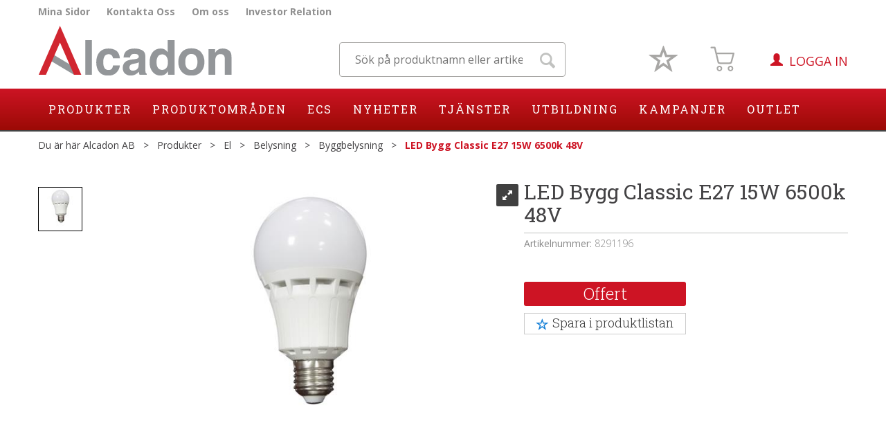

--- FILE ---
content_type: text/html; charset=utf-8
request_url: https://www.alcadon.se/outlet/8291196/led-bygg-classic-e27-15w-6500k-48v
body_size: 29024
content:


<!doctype html>

<html id="htmlTag" lang= "sv">
<head id="ctl00_Head1"><meta http-equiv="X-UA-Compatible" content="IE=edge" /><meta charset="UTF-8" /><meta name="format-detection" content="telephone=no" /><meta name="viewport" content="width=device-width, initial-scale=1, shrink-to-fit=no"><title>LED Bygg Classic E27 15W 6500k 48V  - Alcadon AB</title><link id="ctl00_LnRss" rel="alternate" type="application/rss+xml" title="Produktnyheter" href="/WebPages/produkt/rss.aspx" /><link rel="apple-touch-icon" sizes="180x180" href="/userfiles/favicon/apple-touch-icon.png"> <link rel="icon" type="image/png" sizes="32x32" href="/userfiles/favicon/favicon-32x32.png"> <link rel="icon" type="image/png" sizes="16x16" href="/userfiles/favicon/favicon-16x16.png"> <link rel="icon" href="/userfiles/favicon/favicon.ico" type="image/x-icon"> <link rel="manifest" href="/userfiles/favicon/site.webmanifest">
<script type="text/javascript">
	WebFontConfig = {
		
			google: {
				families: ['Open+Sans:300,400,700:latin','Roboto+Slab:700,400,300:latin']
			},
		
    };

	(function(d) {
	            var wf = d.createElement('script'), s = d.scripts[d.scripts.length - 1];
	            wf.src = 'https://ajax.googleapis.com/ajax/libs/webfont/1.6.26/webfont.js';
	            wf.async = true;
	            s.parentNode.insertBefore(wf, s);
	        
	})(document); 


</script>
<link href="/dist/js/767.db4bafa0b75d7de1aded.css" rel="stylesheet" type="text/css" /><link href="/dist/js/main-styles.4cd52369d3da3f01b369.css" rel="stylesheet" type="text/css" /><link href="/dist/js/master-theme-styles-d4.1ba44434c16ca9bc728a.css" rel="stylesheet" type="text/css" /><link href="/api-no-session/stylesheet/combined/Alcadon_D4.css?version=136" rel="stylesheet" type="text/css" /><link rel="shortcut icon" type="image/x-icon" href="/favicon.ico?dev=abcdefgh"></link><meta name="description" content="LED Bygg är en serie ljuskällor som kan används både vid byggarbetsplatser men även där man vill ha mycket ljus.  
 Lumen: 1800lm  Watt: 15W  Volt: 48..." /><meta name="keywords" content="LED Bygg Classic E27 15W 6500k 48V,,Byggbelysning,Belysning,El,Produkter,Alcadon AB,Alcadon AB" /><meta name="google-site-verification" content="t3Z5OSLIgNTmxydJyqYi_3nT7hPI772ywTzjCNU8VrI" /><link rel="canonical" href="https://www.alcadon.se/outlet/8291196/led-bygg-classic-e27-15w-6500k-48v" /><link rel="alternate" href="https://www.alcadon.se/no/outlet/8291196/led-bygg-classic-e27-15w-6500k-48v" hreflang="no" /><link rel="alternate" href="https://www.alcadon.se/sv/outlet/8291196/led-bygg-classic-e27-15w-6500k-48v" hreflang="sv" /><link rel="alternate" href="https://www.alcadon.se/da/outlet/8291196/led-bygg-classic-e27-15w-6500k-48v" hreflang="da" /><link rel="alternate" href="https://www.alcadon.se/fi/outlet/8291196/led-bygg-classic-e27-15w-6500k-48v" hreflang="fi" /><link rel="alternate" href="https://www.alcadon.se/outlet/8291196/led-bygg-classic-e27-15w-6500k-48v" hreflang="x-default" /></head>
<body id="ctl00_MyBody" class=" hold-transition body-out fav-body mc-filter-left layoutver4 lang-5 mobilemenu-xs sort-filter listtype-list mode-normal body-product-info www-alcadon-se customer-business page-id-2016173 body-hide-buy  department-id-2016173 body-menu-level-5 search-expanded pagetype-ProductInfo d4-immediate-loading login-type-  not-logged-in img-module-ver-1  ">
    <div id="cache-refresh-portal"></div>
<script type="text/javascript">
        window.D4LinkArraySetup = [];
        window.D4AiActive = true;
        window.D4AiRegisterStats = false;
    </script>
<script src="/scripts/storage.js?v=LRoFsfG_RvRw83zBr0u86eszmVwpW6P0qzdSOQymm8Y1" rel="preload" as="script"></script><script type="text/javascript">window.StorageService.storeScriptLookup([
  {
    "Key": "~/scripts/web.js",
    "Url": "/scripts/web.js?v=QkyVhntylUsXHngiKdnsEXi6z383k9n7oNWWAyVLTV01"
  },
  {
    "Key": "~/scripts/publisher.js",
    "Url": "/scripts/publisher.js?v=ajQA2E_uI_lk6ItZauezcn-jWYlh5Yujo-HX0Esnwgk1"
  },
  {
    "Key": "~/scripts/ckeditor.js",
    "Url": "/scripts/ckeditor.js?v=ajQA2E_uI_lk6ItZauezcn-jWYlh5Yujo-HX0Esnwgk1"
  },
  {
    "Key": "~/scripts/admin-panel.js",
    "Url": "/scripts/admin-panel.js?v=6vYtppKR-uHlYQ6ooFiHJNgLC3Uokh4xfM2hlNoKhWk1"
  },
  {
    "Key": "~/scripts/SearchDebug.js",
    "Url": "/scripts/SearchDebug.js?v=NFQ7owksMFbYBrekLfYQKCLEz3Y5IDC2rFCMW5AiTpQ1"
  },
  {
    "Key": "~/scripts/FreightReport.js",
    "Url": "/scripts/FreightReport.js?v=ITKjvIK9Fe7cGgflEC1wlLa_KuVYRJc-ymH6jGmr9rQ1"
  },
  {
    "Key": "~/scripts/web-2016.js",
    "Url": "/scripts/web-2016.js?v=zzhpwnLCBMF1qGH50WAk_-LRSkn1cp5b69ILeZquI7I1"
  },
  {
    "Key": "~/scripts/web-defered-2016.js",
    "Url": "/scripts/web-defered-2016.js?v=WCG74FCGAQ0KWsNz3TlVeiBbKaFMo6Y2qRLzDT-L86U1"
  },
  {
    "Key": "~/scripts/postloginview.js",
    "Url": "/scripts/postloginview.js?v=IruHMr9Jz70Q_OM0i1n6FSUz_jXZTOrwnZss5N-UZY41"
  },
  {
    "Key": "~/scripts/productlistbuy.js",
    "Url": "/scripts/productlistbuy.js?v=N6lU8XkeDT2SBsbiQ9SQqTsrqa9ZxQRl-Fb1oMM6JE41"
  },
  {
    "Key": "~/scripts/productlistfilter.js",
    "Url": "/scripts/productlistfilter.js?v=JG7sSyHNoiqYG4immpmC8dA_9spqBHxKE_8iCle31qI1"
  },
  {
    "Key": "~/scripts/productlistprice.js",
    "Url": "/scripts/productlistprice.js?v=JWnM-aEUAdHlY1reDgnUZmXdkeM7wgy56ZX_yz5wVZM1"
  },
  {
    "Key": "~/scripts/productlistfavorites.js",
    "Url": "/scripts/productlistfavorites.js?v=tMvAnRbpFibN4GPZBfkHsKmuS4plNyPOv8cXym2Z3jk1"
  },
  {
    "Key": "~/scripts/campaigncode.js",
    "Url": "/scripts/campaigncode.js?v=moTSX2rFSFRToSIXjyoe59UncSdHdPg1YgIjMppZRsE1"
  },
  {
    "Key": "~/scripts/product-info.js",
    "Url": "/scripts/product-info.js?v=hMtjvYjbpslKYfERrqcGSJSzQwWOp0A_JcCPKDR5_9k1"
  },
  {
    "Key": "~/scripts/common.js",
    "Url": "/scripts/common.js?v=BQlbHOdQJofmNew_lcknKyFa0p0cjXDQjiegQqleDuA1"
  },
  {
    "Key": "~/scripts/favorite.js",
    "Url": "/scripts/favorite.js?v=0XtC4FbPk0JL0uXY9PDVct8JsToe4vBi0P9KWF8A15I1"
  },
  {
    "Key": "~/scripts/autocampaigns.js",
    "Url": "/scripts/autocampaigns.js?v=rz_9LdSOEpQWlV3XqAKwH9e_9lR86FGFjunnGJ8TPUs1"
  },
  {
    "Key": "~/scripts/attributeselector.js",
    "Url": "/scripts/attributeselector.js?v=_C5tO9-x6E2-pG6Ih_YCdeKbCqRZdFsGgzrSjFVD98c1"
  },
  {
    "Key": "~/scripts/specialoffers.js",
    "Url": "/scripts/specialoffers.js?v=4m6NGxc_sm3dNDvyYnDk7ChpmIsEBg0PPKAIcSfmC1w1"
  },
  {
    "Key": "~/scripts/askforpriceview.js",
    "Url": "/scripts/askforpriceview.js?v=xBM0bHunlWH-jLkhygRotw2S5Hd6HqXr0jVKJmGLbHM1"
  },
  {
    "Key": "~/scripts/depid.js",
    "Url": "/scripts/depid.js?v=2s1i-xlG9hj_cEXLyCvQ7i3JqBmSa3PoqbZQ6ErOwqo1"
  },
  {
    "Key": "~/scripts/quantity-discount-2016.js",
    "Url": "/scripts/quantity-discount-2016.js?v=dUgAEglxPNdxF-1c7i26Odf3KqohMPu3DgJcEbsckjc1"
  },
  {
    "Key": "~/scripts/eniro.js",
    "Url": "/scripts/eniro.js?v=YyllzD7vF_HJvLhREER44JnR_DqOIktSBLz6f0sMMHk1"
  },
  {
    "Key": "~/scripts/variantmatrixview.js",
    "Url": "/scripts/variantmatrixview.js?v=aLlx_kmEu_gJk06j_eu7GiByI65KQRv29FBRL_lcB3g1"
  },
  {
    "Key": "~/scripts/loginCheckoutView.js",
    "Url": "/scripts/loginCheckoutView.js?v=SR-8H-AhEZleqVREK00j-sX_y0QaCrz60hXUxzWByNk1"
  },
  {
    "Key": "~/scripts/web-4.0.js",
    "Url": "/scripts/web-4.0.js?v=q60SXHryH68Rp8tzMceellm3Q6ZtHSm380Z53PNwmZQ1"
  },
  {
    "Key": "~/scripts/storage.js",
    "Url": "/scripts/storage.js?v=LRoFsfG_RvRw83zBr0u86eszmVwpW6P0qzdSOQymm8Y1"
  },
  {
    "Key": "~/scripts/web-orderbook.4.0.js",
    "Url": "/scripts/web-orderbook.4.0.js?v=S3-e3e27mNnCzjfTvx40Yx_oPrmyEbbet0xautqaDdQ1"
  },
  {
    "Key": "~/scripts/orderbookManager.js",
    "Url": "/scripts/orderbookManager.js?v=xyqaoQatWwY-cXyVq0xWil6nOHEnV71oI2Ws6M8zSxM1"
  },
  {
    "Key": "~/scripts/gaia-all.js",
    "Url": "/scripts/gaia-all.js?v=rwmPuPOBUnaf7er1xDWzSoU94yDYTrM0Y7G0_TskBG81"
  },
  {
    "Key": "~/scripts/product-infoD4.js",
    "Url": "/scripts/product-infoD4.js?v=5391ASoy-7AReCMKeeXbgAu1xqHqvwTjdvZLdVoAqvc1"
  },
  {
    "Key": "~/scripts/web-defered-4.0.js",
    "Url": "/scripts/web-defered-4.0.js?v=WoQbziUa9s7ux1_2jnjl8z0fgLAdQHGD58--t70EfsQ1"
  },
  {
    "Key": "~/scripts/productlistsorter.js",
    "Url": "/scripts/productlistsorter.js?v=i82VvJRNQ5Bq3zVzYKCmbEN4FaO46lvO2g4LxmJBaOk1"
  },
  {
    "Key": "~/scripts/bidbanner.js",
    "Url": "/scripts/bidbanner.js?v=LpSODu-M5cDOKLI_lAlSd6-GrD67d_fN5SQeR54mzQY1"
  },
  {
    "Key": "~/scripts/web-defered-giftcard.4.0.js",
    "Url": "/scripts/web-defered-giftcard.4.0.js?v=yR_g54i426ifIn6cNx2v9_O7wzl5TA4wFg_x8V0g5j01"
  },
  {
    "Key": "~/scripts/variantmatrixview-d4.js",
    "Url": "/scripts/variantmatrixview-d4.js?v=AsEWlV8BSrXrMc5bLiqKI60hNY0TfJ26b_1fIUTwLLY1"
  },
  {
    "Key": "~/scripts/customerregistration.js",
    "Url": "/scripts/customerregistration.js?v=PH_GcKLB3wNFTBFbcTdOKvG-nyGiCgbTLGa0FpPwc8I1"
  },
  {
    "Key": "~/scripts/knockout.simplegrid.js",
    "Url": "/scripts/knockout.simplegrid.js?v=L0eFeIXNNCovuWuhmNs5qKWz-q9IKSNBQfEq4TeJzL41"
  },
  {
    "Key": "~/scripts/delete-customer.js",
    "Url": "/scripts/delete-customer.js?v=XvCQf3Enz2BuelHfpl2sF-3ESfSWFoESpib16ahbJmU1"
  },
  {
    "Key": "~/scripts/publisher-d4.js",
    "Url": "/scripts/publisher-d4.js?v=_zJi70PHlgZ1zqv49kDFX5E10sRbFl6MfmNnFKJUQqo1"
  },
  {
    "Key": "~/scripts/favorite-d4.js",
    "Url": "/scripts/favorite-d4.js?v=X_NBtcgGw9l2n7rjKXte9WyZWh5-USK9WQX--ueaQpc1"
  },
  {
    "Key": "~/scripts/giftcard-d4-purchase.js",
    "Url": "/scripts/giftcard-d4-purchase.js?v=HS97BERidq6r8LOsUcw1iNUdkC1fkUBNNyex4btBvtU1"
  },
  {
    "Key": "~/scripts/giftcard-d4-receipt.js",
    "Url": "/scripts/giftcard-d4-receipt.js?v=aocqH1kGgXovMtcvlKwIB4x8aTDqJvXGx4H559Ko9TA1"
  },
  {
    "Key": "~/scripts/giftcard-d4-portal.js",
    "Url": "/scripts/giftcard-d4-portal.js?v=fIcCy7mHFvZQRHfdVt7zJrzsY_UTQT5djU0wlIiPmNY1"
  },
  {
    "Key": "~/scripts/d4reviews.js",
    "Url": "/scripts/d4reviews.js?v=3w6MFIxFm3bVXaJbaP4poj3hAxYhAznm-rjEs3pi04Y1"
  },
  {
    "Key": "~/scripts/quantity-discount.js",
    "Url": "/scripts/quantity-discount.js?v=dUgAEglxPNdxF-1c7i26Odf3KqohMPu3DgJcEbsckjc1"
  },
  {
    "Key": "~/css/master/common.css",
    "Url": "/css/master/common.css?v=dhv_udQOYfADpvClGfxO5_ACfPivlNeSPdIN9gW7b141"
  },
  {
    "Key": "~/css/publisher/publisher.css",
    "Url": "/css/publisher/publisher.css?v=xd_MHEizfvjgFDOiJAD19COxFVOoErwzh-hXuCOFBck1"
  },
  {
    "Key": "~/css/menu.responsive.css",
    "Url": "/css/menu.responsive.css?v=UGbUNbO-JrDXBLzZKbQjJ7WoNx79JUnL47pj8W5e4xg1"
  }
]) </script><script src="/scripts/web-4.0.js?v=q60SXHryH68Rp8tzMceellm3Q6ZtHSm380Z53PNwmZQ1"></script>


	<!-- GTM Data Layer -->
	<script>
        window.dataLayer = window.dataLayer || [];
    </script>

	
		<script>
            dataLayer.push({
                'IsSpider': 'True',
                'loggedIn': 'False',
                'customerType': 'Bedrift',
                'PriceIncVat': 'False',
                'CustomerOrgNbr': '000000000',
                'EAN': '',
                'Brand': 'Outlet',
                'event': 'ProductPage',
                'customerID': '102956',
                'SiteType': 'd',
                'RetailPrice': '83.16',
                'BreadCrumb': 'Alcadon AB/Produkter/El/Belysning/Byggbelysning',
                'CustomerGroup': '',
                'PaymentMethod': '',
                'ProductID': '8291196',
                'ProductAltId': '',
                'AllProductIds': [],
                'TransactionData': [ ]

            });
        </script>
	
		
			<script>
                dataLayer.push({
                    'ecomm_pagetype': 'ProductPage',
                    'ecomm_pcat': 'Byggbelysning',
                    'ecomm_pname': 'LED Bygg Classic E27 15W 6500k 48V',
                    'ecomm_pvalue': '83.16',
                    'ecomm_totalvalue': '83.16',
                    'ecomm_prodid': '8291196'
                });
            </script>
		
		<script>
            dataLayer.push({
                'email': '',
                'FirstName': '',
                'Surname': '',
                'CompanyName': '',
                'ContactId': '',
                'CustomerOrgNbr': '000000000',
                'PrivatePhoneNo': '',
                'DirectPhoneNo': ''
            });
        </script>
    
		<script>
            dataLayer.push({
                'Email_SHA256': '',
                'FirstName_SHA256': '',
                'Surname_SHA256': '',
                'CompanyName_SHA256': '',
                'PrivatePhoneNo_SHA256': '',
                'DirectPhoneNo_SHA256': ''
            });
        </script>
    

	<!-- GA4 dataLayer-->

    
        <script>
            dataLayer.push({
                event: 'view_item',
                ecommerce: {
                    currency: 'SEK',
                    value: 83.16,
                    items: [
                        {
                            item_id: '8291196',
                            item_name: 'LED Bygg Classic E27 15W 6500k 48V',
                            affiliation: 'Alcadon AB',
                            coupon: '',
                            discount: 0,
                            index: 0,
                            item_brand:'Outlet',
                            item_category: 'El',
                            item_category2: 'Belysning',
                            item_category3: 'Byggbelysning',
                            item_variant: '',
                            price: 83.16,
                            quantity: 1
                        }
                    ]
                }
            });
        </script>
    

	<!-- Google Tag Manager container script-->
	<script>
        
        const formHead = document.querySelector('head');
       

        formHead.addEventListener('readyForGtm', function(){
        
        (function(w, d, s, l, i) {
                    w[l] = w[l] || [];
                    w[l].push({
                        'gtm.start':
	                new Date().getTime(),

                event: 'gtm.js'
	        });
	        var f = d.getElementsByTagName(s)[0],
                j = d.createElement(s),
                dl = l != 'dataLayer' ? '&l=' + l : '';
            j.async = true;
	        j.src =
	            '//www.googletagmanager.com/gtm.js?id=' + i + dl;
            
	        f.parentNode.insertBefore(j, f);
	    })(window, document, 'script', 'dataLayer', 'GTM-M5SVLT4');
            });

        
</script>

	<!-- End Google Tag Manager -->


<div id="d-size" class="hidden" data-size="lg" data-size-set="False"></div>

<div id="hidden-nodeid" style="visibility: hidden; height: 0px;">
    2016173
</div>
<div id="hidden-search-url" style="visibility: hidden; height: 0px;">/search</div>
<div id="hidden-theme" style="visibility: hidden; height: 0px;">
    Alcadon_D4
</div>
<div id="hidden-images-sizes" style="visibility: hidden; height: 0px;">
    <script language="javascript" type="text/javascript">var _imageSizeList = new Array(32,64,128,256,480,768,992,1200);</script>
</div>

<!--Update icon start-->
<div id="UpdateIcon" style="display: none;" class="UpdateControlModal">
    <div class="UpdateControlModalContent2"></div>
</div>


<div id="rhs-popup-sidebar"></div>
<div id="center-tiny-popup"></div>
<span id="backorder-popup-parent"></span>
<div id="o-wrapper" class="o-wrapper">

<form name="form1" method="post" action="./led-bygg-classic-e27-15w-6500k-48v" id="form1">
<div>
<input type="hidden" name="__EVENTTARGET" id="__EVENTTARGET" value="" />
<input type="hidden" name="__EVENTARGUMENT" id="__EVENTARGUMENT" value="" />

</div>

<script type="text/javascript">
//<![CDATA[
var theForm = document.forms['form1'];
if (!theForm) {
    theForm = document.form1;
}
function __doPostBack(eventTarget, eventArgument) {
    if (!theForm.onsubmit || (theForm.onsubmit() != false)) {
        theForm.__EVENTTARGET.value = eventTarget;
        theForm.__EVENTARGUMENT.value = eventArgument;
        theForm.submit();
    }
}
//]]>
</script>



<script type="text/javascript">
//<![CDATA[
PageLoad(true);//]]>
</script>

    <input type="hidden" name="ctl00$EnsureGaiaIncludedField" id="ctl00_EnsureGaiaIncludedField" /><!-- Ikke fjern denne. Alle sider må minst inneholde 1 gaiakomponent så lenge vi bruker gaia-->
    
<div class="modal fade" id="center-popup" tabindex="-1" role="dialog" aria-labelledby="center-popup" aria-hidden="true">
	<div class="modal-dialog modal-lg">
		<div class="modal-content">
            <div class="lightbox-close" onclick="PubSub.publish(mcWeb.lightbox.events.onHideLightbox);" ></div>	      
			<div class="modal-body">
					<div id="refresh-center" class="refresh-center" style="display: none">
						<div class="refresh-center-item">
							<div class="refresh-center-ico"><i class="icon-spinner animate-spin"></i></div>
							<div class="refresh-txt">
								Uppdatering, var god vänta...
							</div>
						</div>
					</div>
				<div id="lightbox-placeholder" class="center-placeholder"></div>
				<div id="lightbox-placeholder2" class="center-placeholder"></div>
			</div>
		</div>
	</div>
</div>

<script language="javascript" type="text/javascript">
	jQuery(function () { mcWeb.hash.init(); });
</script>

    
    


<div id="InstSearchDiv" style="position:absolute; z-index:110;display: none;" class="stop-ajax-rendering">
		<div class="InstantSearch">
		    <div class="resultcolumn">
				<div  class="d4-instant-search-other-hits" data-bind="visible: OtherSearchesText().length > 0">
                    <h3 class="d4-instant-search-divider" data-bind="text: OtherSearchesText"></h3>
                </div>
                <div class="d4-instant-search-products" data-bind="visible: products().length > 0">
                    <h3 class="d4-instant-search-divider">Produkter</h3>
			        <table>
				        <tbody data-bind="template: { name: 'searchresult-template', foreach: products }, visible: products != null && products().length > 0">
				        </tbody>
					        <tfoot>
						        <tr data-bind="visible: TotalHits() > 0">
							        <td colspan="2" class="italic cursor">
								        Totalt antal träffar:&nbsp;<span data-bind="text: TotalHits"></span>  
							        </td>

                                    <td colspan="2" class="italic cursor">
								        <a data-bind="event: {click:mcWeb.instantSearch.doSearch}" >Se hela reslutatet&nbsp;</a>  
							        </td>
						        </tr>
				        </tfoot>
			        </table>
                </div>
                <div  class="d4-instant-search-cat" data-bind="visible: ShowCategories()">
                    <h3 class="d4-instant-search-divider">Kategorier</h3>
                    <div data-bind="template: { name: 'searchresult-cat-template', foreach: categories }"></div>
                </div>
                <div class="d4-instant-search-brands" data-bind="visible: ShowBrands()">
                    <h3 class="d4-instant-search-divider">Tillverkare</h3>
                     <div data-bind="template: { name: 'searchresult-brand-template', foreach: brands }"></div>
                </div>

                <div class="d4-instant-search-brands" data-bind="visible: ShowBrandNames()">
                    <h3 class="d4-instant-search-divider">Varumärken</h3>
                     <div data-bind="template: { name: 'searchresult-brandname-template', foreach: brandnames }"></div>
                </div>

		        <div class="d4-instant-search-articles" data-bind="visible: ShowArticles() && TotalArticleHits() > 0 && ! ShowArticlesRHS()">
		            <h3 class="d4-instant-search-divider">Artiklar</h3>
		            <div data-bind="template: { name: 'searchresult-article-template', foreach: articles }"></div>
		            Antal artiklar hittade:&nbsp;<span data-bind="text: TotalArticleHits"></span>  
		        </div>
		    </div>
            <div class="instant-search-preview-column">
                <div class="d4-instant-search-preview d4-instant-search-loadbyajax" data-bind="visible: ShowPreview()">
                    <div id="ctl00_InstSrch_WPAInstantSearchPreview_Pnl2" class="load-first">

</div>

<div id="A100420" class="load-later   is-system-area"><div id="Field_InstantSearchProductPreview4769_0" class=" NoSlide web-pub-field container field-container-4769  readonly layout-d4_x1" data-field-id="4769" data-popup="0" data-popup-plc="0" data-lt="53" data-sf="0">
	<div class="row">
		<div id="A100420F4769N2016173" class="ajax-field inner-layout-container loaded" data-use-specific-layout="False" data-plid="227294" data-area-id="InstantSearchProductPreview" data-field-id="4769" data-userkey="4769" data-node-id="2016173" data-manufacturerid="227" data-loaded-status="True" data-layoutid="120029" data-sf="0" data-listing-type="53" data-fieldcontainerid="4769">
			<div class="WebPubElement pub-currentproductorstaticcontent" data-elementid="1000000" data-area="InstantSearchProductPreview" data-fieldid="4769" data-nodeid="2016173" data-panel-id="Field_InstantSearchProductPreview4769_0" data-plid="227294"><div id="Element10042047691000000" class="d4-instant-search-preview-template">
				<div class="d4-instant-search-preview-top d4-instant-search-divider"><div class="d4-instant-search-preview-heading "><a href="/outlet/8291196/led-bygg-classic-e27-15w-6500k-48v" class="AdProductLink"><span class="d4-instant-search-preview-header1">LED Bygg Classic E27 15W 6500k 48V</span><span class="d4-instant-search-preview-header2"></span></a></div><div class="d4-instant-search-preview-price"></div></div><div class="d4-instant-search-preview-bottom"><div class="d4-instant-search-preview-info"><div class="prod-text-content">
					<p><br>LED Bygg är en serie ljuskällor som kan används både vid byggarbetsplatser men även där man vill ha mycket ljus.</p>
<p>Lumen: 1800lm<br>&nbsp;Watt: 15W <br>Volt: 48V <br>&nbsp;Kelvin: 6500K<br>RA: &gt;80 <br>&nbsp;Sockel: E27<br>&nbsp;Dimbar: Nej<br>&nbsp;Spridningsvinkel: 270° <br>Drifttemperatur: -20° till +65°<br>&nbsp;Energiklass: A++ <br>&nbsp;Mått: 75x135mm<br>&nbsp;Livslängd: 50.000h <br></p>
				</div></div><div class="d4-instant-search-preview-image AddProductImage"><img src="/Media/Web/ImageNotFound.gif" class="d4-lazy-thumb " data-status="Ok" border="0" width="100%" alt="LED Bygg Classic E27 15W 6500k 48V" title="LED Bygg Classic E27 15W 6500k 48V" data-plid="227294" data-image-index="0" data-width="240" data-height="240" data-elementid="1000000" data-css="" data-autoscale="True" id="d4img_227294_0_1000000_240_240"/></div></div>
			</div><script>window.D4LinkArraySetup.push ({elementId:'Element10042047691000000', productLink: '/outlet/8291196/led-bygg-classic-e27-15w-6500k-48v'}); </script></div>
		</div>
	</div>
</div></div>


                </div>
		        <div class="d4-instant-search-accessories d4-instant-search-loadbyajax" data-bind="visible: ShowAccessories">
		            <h3 class="d4-instant-search-divider">Tillbehör</h3>
		            <div id="ctl00_InstSrch_WPAInstantSearchAccessories_Pnl2" class="load-first">

</div>

<div id="A100421" class="load-later   is-system-area"><div id="Field_InstantSearchProductAccessories4770_0" class=" NoSlide web-pub-field container field-container-4770  readonly layout-d4_x4" data-field-id="4770" data-popup="0" data-popup-plc="0" data-lt="3" data-sf="0">
	<div class="row">
		<div id="A100421F4770N2016173" class="ajax-field inner-layout-container loaded" data-use-specific-layout="False" data-plid="227294" data-area-id="InstantSearchProductAccessories" data-field-id="4770" data-userkey="4770" data-node-id="2016173" data-manufacturerid="227" data-loaded-status="True" data-layoutid="120032" data-sf="0" data-listing-type="3" data-fieldcontainerid="4770">

		</div>
	</div>
</div></div>


                </div>
		        <div class="d4-instant-search-alternatives d4-instant-search-loadbyajax" data-bind="visible: ShowAlternatives">
		            <h3 class="d4-instant-search-divider">Alternativ</h3>
		            <div id="ctl00_InstSrch_WPAInstantSearchAlternative_Pnl2" class="load-first">

</div>

<div id="A100422" class="load-later   is-system-area"><div id="Field_InstantSearchProductAlternatives4771_0" class=" NoSlide web-pub-field container field-container-4771  readonly layout-d4_x4" data-field-id="4771" data-popup="0" data-popup-plc="0" data-lt="2" data-sf="0">
	<div class="row">
		<div id="A100422F4771N2016173" class="ajax-field inner-layout-container loaded" data-use-specific-layout="False" data-plid="227294" data-area-id="InstantSearchProductAlternatives" data-field-id="4771" data-userkey="4771" data-node-id="2016173" data-manufacturerid="227" data-loaded-status="True" data-layoutid="120032" data-sf="0" data-listing-type="2" data-fieldcontainerid="4771">
			<div class="WebPubElement pub-alternatives" data-elementid="1000000" data-area="InstantSearchProductAlternatives" data-fieldid="4771" data-nodeid="2016173" data-panel-id="Field_InstantSearchProductAlternatives4771_0" data-plid="227290"><div id="Element10042247711000000" class="image-and-header1">
				<div class=""><div class="ProduktImg"><img src="/Media/Web/ImageNotFound.gif" class="d4-lazy-thumb " data-status="Ok" border="0" width="100%" alt="LED Bygg E27 15W 6500k BatteriBackup 48V" title="LED Bygg E27 15W 6500k BatteriBackup 48V" data-plid="227290" data-image-index="0" data-width="64" data-height="64" data-elementid="1000000" data-css="" data-autoscale="True" id="d4img_227290_0_1000000_64_64"/></div><a class=""><span class="">LED Bygg E27 15W 6500k BatteriBackup 48V</span></a></div>
			</div><script>window.D4LinkArraySetup.push ({elementId:'Element10042247711000000', productLink: '/byggbelysning/8294567/led-bygg-e27-15w-6500k-batteribackup-48v'}); </script></div><div class="WebPubElement pub-alternatives" data-elementid="1000001" data-area="InstantSearchProductAlternatives" data-fieldid="4771" data-nodeid="2016173" data-panel-id="Field_InstantSearchProductAlternatives4771_0" data-plid="230302"><div id="Element10042247711000001" class="image-and-header1">
				<div class=""><div class="ProduktImg"><img src="/Media/Web/ImageNotFound.gif" class="d4-lazy-thumb " data-status="Ok" border="0" width="100%" alt="LED Bygg Classic 8W 48V E27 825lm" title="LED Bygg Classic 8W 48V E27 825lm" data-plid="230302" data-image-index="0" data-width="64" data-height="64" data-elementid="1000001" data-css="" data-autoscale="True" id="d4img_230302_0_1000001_64_64"/></div><a class=""><span class="">LED Bygg Classic 8W 48V E27 825lm</span></a></div>
			</div><script>window.D4LinkArraySetup.push ({elementId:'Element10042247711000001', productLink: '/byggbelysning/lb1270008-48/led-bygg-classic-8w-48v-e27-825lm'}); </script></div>
		</div>
	</div>
</div></div>


                </div>

                <div class="d4-instant-search-articles d4-instant-search-loadbyajax" data-bind="visible: ShowArticlesRHS">
		            <h3 class="d4-instant-search-divider">Artiklar</h3>
		            <div id="ctl00_InstSrch_WPAInstantSearchArticles_Pnl2" class="load-first">

</div>

<div id="A100608" class="load-later  is-advanced-area "></div>


                    Antal artiklar hittade:&nbsp;<span data-bind="text: TotalArticleHits"></span>  
                </div>
            </div>
            
		    <script type="text/html" id="searchresult-article-template">
		        <span class="d4-instant-search-article">
		            <a class="NoUnderLine" data-bind="attr:{ href: ArticleLink, tabindex: TabIndex}">
		                <span  data-bind="html: ArticleTitle"></span>
		            </a>
		        </span>
		    </script>
            
		    <script type="text/html" id="searchresult-cat-template">
                <span class="d4-instant-search-category">
                    <a class="NoUnderLine" data-bind="attr:{ href: CatLink, tabindex: TabIndex}">
                        <span  data-bind="html: CatName"></span>(<span  data-bind="text: CatCount"></span>)
                    </a>
                </span>
            </script>
            
		    <script type="text/html" id="searchresult-brand-template">
		        <span class="d4-instant-search-brand">
		            <a class="NoUnderLine" data-bind="attr:{ href: BrandLink, tabindex: TabIndex}">
		            <span  data-bind="html: BrandName"></span>(<span  data-bind="text: BrandCount"></span>)
		          </a>
                </span>
		    </script>

            <script type="text/html" id="searchresult-brandname-template">
		        <span class="d4-instant-search-brand">
		            <a class="NoUnderLine" data-bind="attr:{ href: BrandLink, tabindex: TabIndex}">
		            <span  data-bind="html: BrandName"></span>
		          </a>
                </span>
		    </script>

			<script type="text/html" id="searchresult-template">
				<tr data-bind="css: { 'active': $parent.CurrentPlid() == ProduktLagerID}">
					<td class="Left">
						<div class="ProduktImg" data-bind="html: ImageTag"></div>
					</td>
					<td>
						<a class="NoUnderLine" data-bind="attr:{ href: ProduktLink, tabindex: TabIndex}, event: {mouseover:$parent.PreviewCurrentProduct}">
							<span data-bind="html: ProduktDesc1"></span><br />
							<span  data-bind="html: ProduktDesc2"></span>
						</a>
					</td>
                    <td>
                        <span class="bold" data-bind="html: Price"></span>
                    </td>
                    <td>
                        <button type="button" class="btn btn-default preview-button" title="Quick View+" data-bind="event: {click:$parent.PreviewCurrentProduct}" ><i class="glyphicon glyphicon-info-sign"></i></button>
                    </td>
				</tr>    
			
		    </script>

		</div>
	</div> 
		
	
  
	


    <div class="wrapper">

        

        <!-- Content Wrapper. Contains page content -->
        <div class="content-wrapper">
            <header class="headroom header--fixed hide-from-print  m-header-dock" role="banner">


                <div class="container header-inner">
                    <div class="row">

                        


                        
                            <div class="top-menu">
                                

<div class="TopMenu">

	
			<h3 class="TopMenuItem nid-2010648">
				
				

				<a class='InfoMenu '
				  style=''
					href='/kundesenter/minsida' 
					target='_self'
					title='Mina Sidor'
				>Mina Sidor</a>
			</h3>
		<img id="ctl00_CPHDptMnu_ctl00_RepeaterProductMenu_ctl01_ImageSepImg" class="ImageSepImg" src="../../App_Themes/Demonstrare4Dummy/Images/SeperatorArrow.gif" alt="|" style="border-width:0px;" />
			<h3 class="TopMenuItem nid-2013107">
				
				

				<a class='InfoMenu '
				  style=''
					href='/kontakta-oss' 
					target='_blank'
					title='Kontakta Oss'
				>Kontakta Oss</a>
			</h3>
		<img id="ctl00_CPHDptMnu_ctl00_RepeaterProductMenu_ctl03_ImageSepImg" class="ImageSepImg" src="../../App_Themes/Demonstrare4Dummy/Images/SeperatorArrow.gif" alt="|" style="border-width:0px;" />
			<h3 class="TopMenuItem nid-2013101">
				
				

				<a class='InfoMenu '
				  style=''
					href='/om-oss' 
					target='_self'
					title='Om oss'
				>Om oss</a>
			</h3>
		<img id="ctl00_CPHDptMnu_ctl00_RepeaterProductMenu_ctl05_ImageSepImg" class="ImageSepImg" src="../../App_Themes/Demonstrare4Dummy/Images/SeperatorArrow.gif" alt="|" style="border-width:0px;" />
			<h3 class="TopMenuItem nid-2013105">
				
				

				<a class='InfoMenu '
				  style=''
					href='https://alcadongroup.se/' 
					target='_blank'
					title='Investor Relation'
				>Investor Relation</a>
			</h3>
		

	
	
</div>

                            </div>
                        

                        <div style="clear: both"></div>

                        <a class="header-logo" href="/" ><img class="HeaderLogo" src="/App_Themes/MASTER/images/1px_transparent.png" alt="Tillbaka till framsidan!" ></a>

                        <div class="header-main fav-header">

                            
                                <div class="login-container">
                                    

<div class="login-details">
    <a id="customerServiceLink" class="kundersenterIcon" rel="nofollow" aria-label="Kundesenter" href="/kundesenter"></a>
    <a id="loginuser" class="LoginUserInfo" aria-label="Login user info" href="/kundesenter"></a>
    
</div>
<div id="loginout-content" class="LogInButtonContainer" ><a id="loginout" class="LogInButton" href="#login">Logga in</a>
</div>

                                </div>
                            
                            <div id="m-search">
                                <i class="icon-search"></i>
                            </div>

                            <div class="small-cart-onpage">
                                <div id="smallcart-page"><div class="smallcart-content"><div id="mcweb-cartsmall-cartsmall" class="knockout-bind">
	



<div class="cart-small-links cart-small-favorite pull-right col-xs-12">


    <div class="cart-small-fav" data-bind="visible: (favoriteCount() > -1 && isVisible())" style="display: none;">
        <a class="btn-fav-cart btn btn-link" data-bind="attr: { href: favoriteCartUrl }">
            <i class="glyphicon " data-bind="css: { 'glyphicon-heart-empty heart-empty': favoriteCount() < 1, 'glyphicon-heart heart-full': favoriteCount() > 0 }"></i>
            <span class="fav-cart-text" data-bind="visible: favoriteCount() > 0, text: favoriteCount()"></span>
        </a>
    </div>
    

    <div class="cart-small" role="region" aria-label="Shopping Cart" data-bind="css: { 'btn-group': cartItems().length > 0 }">
        <!-- EJ 133650 : Removed data-trigger="focus", causes problems with CNET -->
        <a tabindex="0" class="cart-small-trigger btn btn-default" data-bind="visible: cartItems().length >= 0, css: { 'cart-small-has-item': cartItems().length > 0 }, popover: { html: true, titleid: 'small-cart-title', contentid: 'small-cart-content', contentClass: 'cart-small-popover' + (OrderbookActive ? ' cart-small-orderbook' : '') }"
            style="display: none; border: none;">

            <span class="cart-small-icon">
                <i class="icon-basket" data-bind="visible: isVisible()" style="display: none;"></i>
            </span>

            <span class="cart-small-empty" data-bind="visible: (cartItems().length < 1 && isVisible() && isCartItemsSet() && OrderbookDate() == '')" style="display: none;">
                Inga varor
            </span>
            <span class="cart-small-empty" data-bind="visible: (cartItems().length < 1 && isVisible() && isCartItemsSet() && OrderbookDate() != '')" style="display: none;">
                Ingen varer i ordreboka
            </span>
            <span class="cart-small-empty" data-bind="visible: (cartItems().length < 1 && isVisible() && isCartItemsSet() && OrderbookDate() != '' && orderbooks() != null && orderbooks().length > 0), text: cartName" style="display: none;"></span>

            <span class="cart-small-load" data-bind="visible: !isVisible()">
                <i class="icon-spinner animate-spin"></i>
            </span>
            <span class="cart-small-items" data-bind="visible: (cartItems().length > 0 && isVisible())" style="display: none;">
                <span class="cart-small-count" data-bind="text: itemCount()"></span>
                <span class="cart-small-product" data-bind="visible: (itemCount() == 1 && isVisible())">
                    produkt
                </span>
                <span class="cart-small-product" data-bind="visible: (itemCount() > 1 && isVisible())">
                    produkter
                </span>

                <span class="cart-small-product-txt" data-bind="css: { 'inkvat': chkPriceIncExVat() }">
                    <!-- ko if: (!chkPriceIncExVat() && !showLeasingCosts()) -->
                    <span class="small-cart-before-sum">(</span><!--ko text: priceTotalProductExVatLessDiscounts  --><!--/ko--><span class="small-cart-after-sum">)</span>
                    <!-- /ko -->
                    <!-- ko if: (chkPriceIncExVat() && !showLeasingCosts()) -->
                    <span class="small-cart-before-sum">(</span><!--ko text: priceTotalProductInkVatLessDiscounts --><!--/ko--><span class="small-cart-after-sum">)</span>
                    <!-- /ko -->
                    <!-- ko if: showLeasingCosts() -->
                    <span class="small-cart-before-sum">(</span><!--ko text: LeasingTermAmountExVat  --><!--/ko--><span class="small-cart-after-sum">)</span>                  
                    <!-- /ko -->
                </span>
            </span>

            <span class="cart-small-togle-icon" data-bind="visible: cartItems().length > 0, css: { 'cart-small-togle-open': popoverOpen() }" style="display: none;">
                <span class="caret"></span>
            </span>

        </a>
        <a class="cart-small-goto-checkout btn btn-primary" aria-label="Go to Checkout" aria-controls="checkout-page" data-bind="click: onClickGoToCheckout, visible: cartItems().length > 0" style="display: none;">
            <span>Till kassan</span>
        </a>
    </div>


    <div id="small-cart-title" class="cart-small-trigger-title hide">
        <div class="close" aria-label="Close" role="button" data-bind="click: $root.onClose"><span aria-hidden="true">&times;</span></div>
        <div data-bind="visible: orderbooks().length > 0" class="btn-group" role="group" aria-label="...">
            <button type="button" class="btn btn-default" data-bind="event: { click: doShowActiveCart }, css: { active: !showOrderbookSummary() } ">
                Aktiv leveringsdato
            </button>
            <button type="button" class="btn btn-default" data-bind="event: { click: doShowOrderbookSummary }, css: { active: showOrderbookSummary() } ">
                Leveringsdatoer
            </button>
            <button type="button" class="btn btn-default" data-bind="event: { click: doRedirectToOrderOverviw }">
                Beställningsöversikt
            </button>
        </div>
        <div class="row">
            <div class="pull-left" data-bind="visible: !showOrderbookSummary()">
                <span data-bind="visible: orderbooks().length == 0">
                    Kundvagnen
                </span>
            </div>
            <div class="pull-right" data-bind="visible: cartItems().length > 0 && !showOrderbookSummary()" style="display: none;">
                <!--ko text: itemCount() -->
                <!--/ko-->
                 varor i kundvagnen
                <span data-bind="visible: orderbooks().length > 0, text: displayDate "></span>
            </div>
        </div>
    </div>
    <div class="cart-small-trigger-content hide" id="small-cart-content">
        <div class="panel-body">
            <div class="row">
                <div class="pull-left col-xs-12" data-bind="visible: !showOrderbookSummary()">
                    <div data-bind="visible: orderbooks().length > 0">
                        <div class="dropdown">
                            <button class="btn btn-default dropdown-toggle" type="button" id="ddl-carts" data-toggle="dropdown" aria-haspopup="true" aria-expanded="true">
                                <span data-bind="text: displayDate"></span><span class="caret"></span>
                            </button>
                            <ul class="dropdown-menu" aria-labelledby="ddl-carts">
                                <!-- ko template: { name: 'orderbook-list-template', foreach: orderbooks} -->
                                <!-- /ko -->
                            </ul>
                        </div>
                    </div>
                </div>
            </div>
            <div data-bind="visible: !showOrderbookSummary()" class="cart-small-orderbook-summary">
                <!-- ko template: { name: smallCartItemTemplate(), foreach: cartItemsToShow} -->
                <!-- /ko -->
                <a href="#" data-role="none" data-ajax="false" class="cart-show-all-items cart-small-tocart" data-bind="click: onClickGoToCart, visible: (cartItems().length > 0 && numberOfItemsToShow() > 0 && cartItems().length > numberOfItemsToShow())">
                    Klikk her for å se alle
                </a>

                <div class="small-cart-empty-items" data-bind="visible: cartItems().length < 1">
                    Din kundvagn är tom.
                </div>

            </div>

            <div class="cart-small-orderbook-summary" id="small-cart-orderbook-summary" data-bind="visible: showOrderbookSummary()"></div>
        </div>
        <div class="panel-footer" data-bind="visible: !showOrderbookSummary()">
            <div class="row cart-small-footer">
                <div class="row">
                    <div class="form-inline col-xs-5">
                        <div class="checkbox cart-small-vat" data-bind="visible: showIncVatCheckbox">
                            <label>
                                <input id="price-inc-ex-vat" type="checkbox" name="price-inc-ex-vat" value="" data-bind="checked: chkPriceIncExVat, click: $root.onClickVat.bind($root), enable:!disableIncExVatChange ">
                                Priser inkl. moms
                            </label>
                        </div>
                        <div class="checkbox cart-small-vat" data-bind="visible: showPriceDisplayControls">
                            <label>
                                <input type="checkbox" name="price-show-veil-pris" value="" data-bind="checked: chkShowVeilPris, click: $root.onClickVeil.bind($root), visible: showPriceDisplayControls">
                                Vägledande
                            </label>
                        </div>
                        <div class="checkbox cart-small-vat" data-bind="visible: showPriceDisplayControls">
                            <label>
                                <input type="checkbox" name="price-hide-customer-price" value="" data-bind="checked: chkHideCustomerPice, click: $root.onClickHideCustomerPrice.bind($root)">
                                Göm kundpriser
                            </label>
                        </div>
                    </div>
                    <div class="col-xs-7 cart-small-total" data-bind="visible: cartItems().length > 0" style="display: none;">
                        <div class="cart-small-total-txt pull-right">

                            <div data-bind="visible: showLeasingCosts">
                                <span class="cart-small-total-txt-1">
                                    Totalt exkl. moms
                                </span>
                                <span class="cart-small-total-exvat" data-bind="text: LeasingTermAmountExVat"></span>

                                <span class="cart-small-orpaynow-txt">
                                    Eller kjøp nå for
                                </span>
                                <span class="cart-small-orpaynow-total" data-bind="visible:smallCartFees, click: switchToPayNow">
                                    <span class="cart-small-total-exvat" data-bind="visible: (!chkPriceIncExVat() && invoiceFee()), text: priceTotal"></span>
                                    <span class="cart-small-total-inkvat" data-bind="visible: (chkPriceIncExVat() && invoiceFee() && summarySumAfterCostReductionsIncVat().length <= 0), text: priceTotalInkVat"></span>
                                <span class="cart-small-total-inkvat" data-bind="visible: (chkPriceIncExVat() && invoiceFee() && summarySumAfterCostReductionsIncVat().length > 0), text: summarySumAfterCostReductionsIncVat"></span>
                                </span>
                                <span class="cart-small-orpaynow-total" data-bind="visible:!smallCartFees, click: switchToPayNow">
                                    <span class="cart-small-total-exvat" data-bind="visible: (!chkPriceIncExVat()), text: priceTotalProducts"></span>
                                    <span class="cart-small-total-inkvat" data-bind="visible: (chkPriceIncExVat() && summarySumAfterCostReductionsIncVat().length <= 0), text: priceTotalProductsInkVat"></span>
                                    <span class="cart-small-total-inkvat" data-bind="visible: (chkPriceIncExVat() && summarySumAfterCostReductionsIncVat().length > 0), text: summarySumAfterCostReductionsIncVat"></span>
                                </span>
                                
                            </div>

                            

                            <div id="ctl00_CartSmall1_ctl00_ctl02_NoFees" data-bind="visible: doNotShowLeasingCosts">
                                <!-- Total without Fee Start -->
                                <span class="cart-small-total-txt-1" data-bind="visible: !chkPriceIncExVat()">
                                    Totalt exkl. moms
                                </span>
                                <span class="cart-small-total-exvat" data-bind="visible: (!chkPriceIncExVat()), text: priceTotalProducts"></span>

                                <!-- InkVat -->
                                <span class="cart-small-total-txt-1" data-bind="visible: chkPriceIncExVat() ">
                                    Totalt inkl. moms
                                </span>
                                <span class="cart-small-total-inkvat" data-bind="visible: (chkPriceIncExVat() && summarySumAfterCostReductionsIncVat().length <= 0), text: priceTotalProductsInkVat"></span>
                                <span class="cart-small-total-inkvat" data-bind="visible: (chkPriceIncExVat() && summarySumAfterCostReductionsIncVat().length > 0), text: summarySumAfterCostReductionsIncVat"></span>
                                
                                <span class="cart-small-or-leasing-txt" data-bind="visible: (LeasingTermAmountExVat().length > 0)">
                                    Eller leasing for
                                </span>
                                <span class="cart-small-total-leasing-cost" data-bind="text: LeasingTermAmountExVat, click: switchToLeasing"></span>
                                
                                <!-- Total without Fee  End -->
                                
                            </div>
                        </div>
                        <div class="cart-small-total-discount pull-right" data-bind="visible: giftVoucherUsedValue() !== null && giftVoucherUsedValue().length > 0">
                        
                            <span class="cart-small-total-discount-txt" data-bind="visible: chkPriceIncExVat">
                                    Kampanjefradrag
                                </span>
                            <span class="cart-small-total-discount-value" data-bind="visible: chkPriceIncExVat(), text: giftVoucherUsedValue"></span>
                            <span class="cart-small-total-discount-txt" data-bind="visible: !chkPriceIncExVat()">
                                    Kampanjefradrag
                                </span>
                            <span class="cart-small-total-discount-value" data-bind="visible: !chkPriceIncExVat(), text: giftVoucherUsedValueExVat"></span>                            
                        </div>         
                        <div class="cart-small-total-discount pull-right" data-bind="visible: giftVoucherUsedValue() !== null && giftVoucherUsedValue().length > 0">
                            <span class="cart-small-total-after-discount-txt" data-bind="visible: chkPriceIncExVat()">
                                    Totalt eks. fradrag
                            </span>
                            <span class="cart-small-total-after-discount-txt" data-bind="visible: !chkPriceIncExVat()">
                                    Total eks. fradrag
                            </span>
                            <span class="cart-small-total-after-discount-value" data-bind="visible: chkPriceIncExVat(), text: priceTotalProductInkVatLessDiscounts"></span>
                            <span class="cart-small-total-after-discount-value" data-bind="visible: !chkPriceIncExVat(), text: priceTotalProductExVatLessDiscounts"></span>
                        </div>
                    </div>
                </div>

                <div class="row cart-small-button">
                    <div class="col-xs-6" data-bind="visible: showGoToCart" style="display: none;">
                        <button type="button" href="#" data-role="none" data-ajax="false" class="btn btn-default btn-block cart-small-tocart" aria-label="Go to Cart" data-bind="click: onClickGoToCart, visible: (cartItems().length > 0)">
                            Till kundvagn
                            <span data-bind="visible: orderbooks().length > 0 && OrderbookDate() != null && OrderbookDate().length > 0, text: displayDate"></span>
                        </button>
                    </div>
                    <div class="col-xs-6" data-bind="visible: showGoToCheckout" style="display: none;">
                        <button type="button" href="#" data-role="none" data-ajax="false" class="btn btn-primary btn-block cart-small-tocheckout" aria-label="Go to Checkout" data-bind="click: onClickGoToCheckout, visible: (cartItems().length > 0)">
                            Till kassan
                            <span data-bind="visible: orderbooks().length > 0 && OrderbookDate() != null && OrderbookDate().length > 0, text: displayDate"></span>
                        </button>
                    </div>
                </div>
            </div>
        </div>
    </div>
</div>




<script type="text/html" id="orderbook-list-template">
    <li><a href="#" data-bind="css: { 'cart-orderbook-item': true, 'selected': Selected }, attr: { value: WebCartId }, text: DisplayDate, click: $root.onSelectCart" ></a></li>
</script>


<script type="text/html" id="cartsmallitem-template">
    <div class="row cart-small-items">
        <div class="col-xs-8 cart-desc">
            <img data-bind="attr: { src: ProductImage }, click: $root.onClickProductLink" class="img-responsive" />
            <p class="cart-item-header" data-bind="text: ProductDesc1, click: $root.onClickProductLink"></p>
        </div>

        <div class="col-amount-xs col-xs-1">
            <p class="cart-item-quantity" data-bind="text: Quantity"></p>
        </div>

        <div class="col-xs-3 cart-price">
            <p class="col-price">
                <span class="price" data-bind="text: Price1, visible: AmountAfterReductionIncVat().length <= 0"></span>
                <span class="price" data-bind="text: AmountAfterReductionIncVat, visible: AmountAfterReductionIncVat().length > 0"></span>
            </p>
            <p class="col-delete">
                <a href="#" data-bind="click: $root.onClickRemove"><i class="icon-cancel-circled"></i></a>
            </p>
        </div>
        <div class="clearfix col-xs-12">
            <div class="row-line" data-bind="css: { 'last-row': $index() == $parent.cartItems().length - 1 }"></div>
        </div>

    </div>
</script>

<script type="text/html" id="cartsmallitem-leasing-template">
    <div class="row cart-small-items">
        <div class="col-xs-8 cart-desc">
            <img data-bind="attr: { src: ProductImage }, click: $root.onClickProductLink" class="img-responsive" />
            <p class="cart-item-header" data-bind="text: ProductDesc1, click: $root.onClickProductLink"></p>
        </div>

        <div class="col-amount-xs col-xs-1">
            <p class="cart-item-quantity" data-bind="text: Quantity"></p>
        </div>

        <div class="col-xs-3 cart-price">
            <p class="col-price">
                <span class="price" data-bind="text: LeasingTotalCost"></span>
            </p>
            <p class="col-delete">
                <a href="#" data-bind="click: $root.onClickRemove"><i class="icon-cancel-circled"></i></a>
            </p>
        </div>
        <div class="clearfix col-xs-12">
            <div class="row-line" data-bind="css: { 'last-row': $index() == $parent.cartItems().length - 1 }"></div>
        </div>

    </div>
</script>
<script type="text/javascript">jQuery(function () {
loadModule(mcWeb.cartsmall, 'cartsmall', 'mcweb-cartsmall-cartsmall', null, {"IsLoggedIn":false,"ShowCartCollapsed":false,"ShowRemoveCart":false,"ShowContinueShoping":false,"ShowGoToCheckout":true,"ShowLinkTop":false,"ShowAmountsBottom":false,"ShowCartAlteration":false,"ShowMessageToSalesDep":false,"ShowDiscountCode":false,"ShowPriceIncExVat":true,"ShowRemoveButton":false,"ShowCart":false,"ShowInvoiceFee":false,"ShowGoToCart":true,"ShowTotalInkCarrier":false,"ShowShipment":false,"ShowRegistrationType":false,"HrefLogin":null,"InlineEditor":false,"ShowPriceDisplayControls":false,"ShowVeilPrisValue":true,"HideCustomerPriceValue":false,"ShowCartItemInfo":0,"ShowSeparateFraktFakturaCost":false,"NbrOfDecimals":0,"QuantityMaxlength":0,"FavoriteCartUrl":"/mine-favoritter","OfferCartUrl":"/kundesenter/ordrehistorikk/tilbudsstatus","SmallCartItemsToShow":0,"DecimalsQuantity":0,"ShowAddToFavorite":true,"PopupTime":1000,"MinimumSessionTimeoutUponLoginOrPurchase":0,"MaximumSessionTimeoutWhenNotLoggedInAndEmptyCart":0,"SessionEndPopupTime":0,"IsBedrift":false,"QuantityStepValue":0.0,"PackageSizeMode":0,"OrderRefRequired":false,"ShowExternalCheckout":false,"DisableIncExVatChange":false,"HideSomePricesForMport":false,"CampaingVoucherCanDeductSpecialFees":false,"ShowRRP":false,"SmallCartFees":false,"ShowIncVatCheckbox":true,"GiftcardsEnabled":false});
});
</script>
</div></div></div>
                            </div>
                           
                            
                            
                            <div class="container-top-menu ">
                                <div class="bar1"></div>
                                <div class="bar2"></div>
                                <div class="bar3"></div>
                            </div>

                            <a href="/" class="home" aria-label="Home">
                                <i class="icon-left-circled2" aria-hidden="true"></i>
                            </a>

                            


<input type="submit" value="test" style="display: none;" />
<!--Hindrer submit av søk når man trykker enter i antallboksen m.fl. -->

<div id="ctl00_Search1_SearchBox_Srch" class="HeaderSearch">
	

    <script type="text/javascript">
jQuery(function() {
mcWeb.instantSearch.search('ctl00_Search1_SearchBox_InstSearchTB', true)});
</script>
    


    <table border="0" cellpadding="0" cellspacing="0">
        <tr>
            <td class=" main-search-a">                
                <i class="close-instant-search icon-cancel" type="image" id="CloseSearchButton" alt="Stäng" onclick="mcWeb.instantSearch.clearAndFocus('ctl00_Search1_SearchBox_InstSearchTB', event); "></i>
                <input name="ctl00$Search1$SearchBox$InstSearchTB" type="search" id="ctl00_Search1_SearchBox_InstSearchTB" autocomplete="off" placeholder="Sök på produktnamn eller artikelnummer" onclick="mcWeb.instantSearch.focusOnSearch(event, this);" class="TextBoxSearchDisable main-search-type" autocorrect="off" tabindex="0" onfocus="mcWeb.instantSearch.setSearchBoxCoord(event,this);" spellcheck="false" autocapitalize="off" onfocusout="mcWeb.instantSearch.onFocusOut(event, this);" />
            </td>
            
            <td class="main-search-b">
                
                
                
                    <div class="search-btn" onclick="mcWeb.instantSearch.doSearch(); return false;" TabIndex="0">
                        <span class="search-btn-text">Sök</span>
                        <i class="icon-search"></i>
                   </div>
                
            </td>
        </tr>
    </table>


</div>
<input type="hidden" id="InstSearchX" name="InstSearchX" />
<input type="hidden" id="InstSearchY" name="InstSearchY" />

<script language="javascript" type="text/javascript">

    jQuery(function () {
        mcWeb.instantSearch.load();

        function focusOnSearch(obj) {
            obj.className = "TextBoxSearchEnable main-search-type";
            obj.value = "";
            jQuery("[id$='ctl00_Search1_SearchBox_InstSearchTB']").val("");
        }

        function changeSticky(searchBoxID, stickyCheckBox, panel) {
            if (stickyCheckBox.checked) {
                jQuery(stickyCheckBox).attr('class', 'FixedStickyCheckBox');
                jQuery('#' + panel).attr('class', 'HeaderSearch FixedSearchBox');
                jQuery('#' + searchBoxID).attr('onfocus', 'mcWeb.instantSearch.setSearchBoxCoordFixed(event,this,\'\');');
            } else {
                jQuery(stickyCheckBox).attr('class', '');
                jQuery('#' + panel).attr('class', 'HeaderSearch');
                jQuery('#' + searchBoxID).attr('onfocus', 'mcWeb.instantSearch.setSearchBoxCoord(event,this,\'\');');
            }
        }
    });
</script>


                            <div class="DoNotShowPricesSpan">
                                
                            </div>


                        </div>

                        <div id="ctl00_HeaderPublishAreaContainer" class="HeaderPublishAreaContainer">
	
                            <div id="ctl00_HeaderPublishArea_Pnl2" class="load-first">

	</div>

<div id="A100256" class="load-first  "></div>


                        
</div>

                        <div style="clear: both"></div>
                    </div>
                </div>
            </header>
        
            <div class="menu-container">
                <div class="container menu-inner">
                    <div class="row">
                        <div id="SubMenuArea" class="SubMenuArea ">

                            
                            <div id="menu-placeholder"></div>
                            
                            
                        </div>
                    </div>
                </div>

                

            </div>

            <div class="slideshow-container">
                <!-- Publish area right under the departmentmenu -->
                <div id="ctl00_AreaSlidesTopVisible" class="SlideshowContainer">
	
                    <div id="ctl00_WebPubArea1_Pnl2" class="load-first">

	</div>

<div id="A100238" class="load-first  "></div>


                
</div>
            </div>

            <div class="breadcrumb-container">
                <div class="container breadcrumb-inner">
                    <div class="row">
                        <div class="breadcrumb-content">
                            <div>
	<div id="Field_SystemBreadCrumb4782_0" class=" NoSlide web-pub-field container field-container-4782  layout-d4_x1" data-field-id="4782" data-popup="0" data-popup-plc="0" data-lt="0" data-sf="0">
		<div class="row">
			<div id="A100553F4782N2016173" class="ajax-field inner-layout-container loaded" data-use-specific-layout="False" data-plid="0" data-area-id="SystemBreadCrumb" data-field-id="4782" data-userkey="4782" data-node-id="2016173" data-manufacturerid="0" data-loaded-status="True" data-layoutid="120029" data-sf="0" data-listing-type="0" data-fieldcontainerid="4782">
				<div class="WebPubElement pub-static" data-elementid="15801" data-area="SystemBreadCrumb" data-fieldid="4782" data-nodeid="2016173" data-panel-id="Field_SystemBreadCrumb4782_0">

	<div class="BreadCrumb">		
        <span class="BreadCrumbTitle">Du är här</span>
		
		
                <a class='NoUnderLine' href='/' target='_self' title='Alcadon &#228;r en en ledande svensk leverant&#246;r av produkter f&#246;r data- och telekommunikation i Norden.'>Alcadon AB</a>
			<span id="ctl00_RepeaterProductMenu_ctl01_LabelBreadCrumbSep" class="breadcrumb-split">  >  </span>
                <a class='NoUnderLine' href='/produkter' target='_self' title='Komplett utbud av produkter f&#246;r data- och telekommunikation'>Produkter</a>
			<span id="ctl00_RepeaterProductMenu_ctl03_LabelBreadCrumbSep" class="breadcrumb-split">  >  </span>
                <a class='NoUnderLine' href='/produkter/el' target='_self' title='El'>El</a>
			<span id="ctl00_RepeaterProductMenu_ctl05_LabelBreadCrumbSep" class="breadcrumb-split">  >  </span>
                <a class='NoUnderLine' href='/produkter/el/belysning1' target='_self' title='Belysning'>Belysning</a>
			<span id="ctl00_RepeaterProductMenu_ctl07_LabelBreadCrumbSep" class="breadcrumb-split">  >  </span>
                <a class='BreadCrumbLink NoUnderLine' href='/produkter/el/belysning1/byggbelysning' target='_self' title='Byggbelysning'>Byggbelysning</a>
			<span id="ctl00_RepeaterProductMenu_ctl09_LabelBreadCrumbSep" class="breadcrumb-split">  >  </span>
                <a class='BreadCrumbLink NoUnderLine NoUnderLineAll' title=''>LED Bygg Classic E27 15W 6500k 48V</a>
			
	</div>

</div>
			</div>
		</div>
	</div>
</div>
                        </div>
                    </div>
                </div>
            </div>

            <div class="main-container">
                <div id="ctl00_MainContainerCenter" class="container-fluid main-inner">
                    <div class="row" EnableViewState="True">

                        <!--Container border-->
                        <div class="PageContainerBorder">
                            <!--Column Left-->
                            
                            <!--Column Left End-->

                            <!--Center content start-->
                            <div id="PageColumnCenter" class="ColumnCenter">
                                
    <div id="PanelProductInfo" class="ProductInfo">
	    

<script>
	jQuery(document).ready(function() {
		jQuery('iframe').each(function () {
			var url = jQuery(this).attr("src");
			if (!url || url.indexOf('youtube.com') == -1)
				return;

			var char = "?";
			if (url.indexOf("?") != -1) {
				var char = "&";
			}

			jQuery(this).attr("src", url + char + "wmode=transparent");
		});
	})
</script><div id="plid" class="hidden" data-plid="227294" data-isconfig="false" data-isvariant="false" data-configtextreq="0">

</div><div class="container"><div class="row"><div class="product-image-container">
  <div id="1" class="prod-image-slider royalSlider rsDefault">
<img data-role="none" class="rsImg " src="/Media/Cache/Images/2/4/WEB_Image_LED_Bygg_Classic_E27_15W_6500k_48V__151938_01-96713143_plid_227294.jpeg" data-rsTmb="/Media/Cache/Images/2/4/WEB_Image_LED_Bygg_Classic_E27_15W_6500k_48V__151938_01-804558259_plid_227294.jpeg" data-rsBigImg="/Media/Cache/Images/2/4/WEB_Image_LED_Bygg_Classic_E27_15W_6500k_48V__151938_01-675256486_plid_227294.jpeg" alt="LED Bygg Classic E27 15W 6500k 48V " title="LED Bygg Classic E27 15W 6500k 48V " />

</div>
<script>InitializeRoyalSlider({}, {}, {})</script></div><div class="product-info-container"><div class="heading-container"><h1>LED Bygg Classic E27 15W 6500k 48V</h1><h2></h2></div><div class="top-info-container"><div class="score-stars"><a href="#prodinfo-review-anchor"></a></div><div class="ProducerLogo">

</div><div class="product-number"><div class="product-number-inner"><span>Artikelnummer: </span><span class="prd-num-label">8291196</span></div></div><div class="product-prices"><div class="current-price-container"></div></div><div class="quantity-container"></div><div class="buy-info-container"><button id="askforprice" onclick="mcWeb.askForPrice.loadForm(); return false;" class="btn btn-primary buy-product buy-ask-price">Offert</button></div><div class="favorites"><button data-bind="click: fav.onClickAdd" class="btn btn-default btn-favorite "><i class="glyphicon glyphicon-heart-empty heart-empty" data-bind="visible: fav.iconEmpty" style="display: none;"></i><i class="glyphicon glyphicon-heart heart-full" data-bind="visible: fav.iconFull" style="display: none;"></i><span class="fav-text">Spara i produktlistan</span></button></div><div class="supportcust"></div><div class="santander-calculator"></div><div class="product-stock"><div class="main-warehouse"></div></div><div class="mini-sales-banner-area"><div id="A100498" class="load-later  "></div>
</div><div class="svea-info-container"></div><div class="klarna-info-container"></div><div class="share-info-container"></div>
</div></div></div></div><div class="container-fluid section-menu-placeholder">

</div><div class="container-fluid section-menu">
	<div class="container">
		<div class="row">
			<span class="section-menu-item" onclick="scrollToSection(&#39;#section_0&#39;, &#39;.section-header.tab-header-desc&#39;)"><span class="tab-header-desc">Beskrivning</span></span><span class="section-menu-item" onclick="scrollToSection(&#39;#section_1&#39;, &#39;.section-header.tab-header-support&#39;)"><span class="tab-header-support">Dokumentation</span></span><span class="section-menu-item" onclick="scrollToSection(&#39;#section_2&#39;, &#39;.section-header.tab-header-alt&#39;)"><span class="tab-header-alt">Alternativ</span></span><span class="section-menu-item" onclick="scrollToSection(&#39;#section_3&#39;)"><span>Andra köpte också</span></span><div class="section-scroll-top" onclick="jQuery(window).scrollToTop(); return false;">
				<i class="icon-up-open"></i>
			</div><div class="btn btn-primary scoll-config-summary" data-bind="visible: cp.showGoToBuy" onclick="jQuery(&#39;#config-summary&#39;).animateScrollTo(-50, &#39;slow&#39;); return false;" style="display:none;">
				<span>G&#229; til kj&#248;p</span><i class="icon-right-open"></i>
			</div><button id="askforprice" onclick="mcWeb.askForPrice.loadForm(); return false;" class="btn btn-primary buy-product buy-ask-price">Offert</button>
		</div>
	</div>
</div><div id="section_0" class="container-fluid section-header tab-header-desc">
	<div class="container">
		<div class="row">
			<span class="tab-header-desc">Beskrivning</span>
		</div>
	</div>
</div><div class="container section-content">
	<div class="row">
		<div class="product-description"><div class="prod-text-content">
			<p><br>LED Bygg är en serie ljuskällor som kan används både vid byggarbetsplatser men även där man vill ha mycket ljus.</p>
<p>Lumen: 1800lm<br>&nbsp;Watt: 15W <br>Volt: 48V <br>&nbsp;Kelvin: 6500K<br>RA: &gt;80 <br>&nbsp;Sockel: E27<br>&nbsp;Dimbar: Nej<br>&nbsp;Spridningsvinkel: 270° <br>Drifttemperatur: -20° till +65°<br>&nbsp;Energiklass: A++ <br>&nbsp;Mått: 75x135mm<br>&nbsp;Livslängd: 50.000h <br></p>
		</div></div>
	</div>
</div><div id="section_1" class="container-fluid section-header tab-header-support">
	<div class="container">
		<div class="row">
			<span class="tab-header-support">Dokumentation</span>
		</div>
	</div>
</div><div class="container section-content">
	<div class="row">
		<div class="support-container"><div class="support-produsent"></div><div class="support-produkt"></div><div class="support-support"></div><div class="support-driver"></div></div>
	</div>
</div><div id="section_2" class="container-fluid section-header tab-header-alt">
	<div class="container">
		<div class="row">
			<span class="tab-header-alt">Alternativ</span>
		</div>
	</div>
</div><div class="container section-content">
	<div class="row">
		<div><div id="A100245" class="load-later  is-advanced-area "><div id="Field_ProduktInfoAlternativer1929_0" class=" NoSlide web-pub-field container field-container-1929  layout-d4_x1 hidden-xs" data-field-id="1929" data-popup="0" data-popup-plc="0" data-lt="2" data-sf="0">
	<div class="row">
		<div id="A100245F1929N1004069" class="ajax-field inner-layout-container loaded" data-use-specific-layout="False" data-plid="227294" data-area-id="ProduktInfoAlternativer" data-field-id="1929" data-userkey="1929" data-node-id="1004069" data-manufacturerid="227" data-loaded-status="True" data-layoutid="120029" data-sf="0" data-listing-type="2" data-fieldcontainerid="1929">
			<div class="WebPubElement pub-alternatives" data-elementid="1000000" data-area="ProduktInfoAlternativer" data-fieldid="1929" data-nodeid="1004069" data-panel-id="Field_ProduktInfoAlternativer1929_0" data-plid="230302"><div class="d4-row d4-listing-row"><div id="Element10024519291000000" class="d4-listing-cell d4-col navigator">
				<div class="d4-listing-cell d4-col-auto image-cell"><div class="check-favorite"><input type="checkbox"  class="product-select" id="adchk_1" value="230302" data-plid="230302"/></div><div class="AddAttributeIconContainer">
  </div><div class="ProduktImg"><a href="/byggbelysning/lb1270008-48/led-bygg-classic-8w-48v-e27-825lm" id="d4img_230302_0_1000000_120_120"><img src="/Media/Web/ImageNotFound.gif" class="d4-lazy-thumb list-img" data-status="Ok" border="0" width="100%" alt="LED Bygg Classic 8W 48V E27 825lm" title="LED Bygg Classic 8W 48V E27 825lm" data-plid="230302" data-image-index="0" data-width="120" data-height="120" data-elementid="1000000" data-css="list-img" data-autoscale="True"/></a></div></div><lipscore rating-widget="small-rating-widget"></lipscore><div class="d4-listing-cell d4-col description-cell"><a href="/byggbelysning/lb1270008-48/led-bygg-classic-8w-48v-e27-825lm" class="AdProductLink"><span class="product-desc1">LED Bygg Classic 8W 48V E27 825lm</span><span class="product-desc2"></span><span class="product-desc-prod-num-lbl"><span>Art. nr:</span></span><span class="product-desc-prod-num"><span>LB1270008-48</span></span></a><script>window.D4LinkArraySetup.push ({elementId:'Element10024519291000000', productLink: '/byggbelysning/lb1270008-48/led-bygg-classic-8w-48v-e27-825lm'}); </script></div>
			</div><div class="d4-listing-cell d4-col-2 price-cell"><div class="veil-price-container"></div><div class="ListPriceContainer"><div class="PriceLabelContainer"></div><div class="old-price-container"></div></div></div><div class="d4-listing-cell d4-col-auto qty-cell"><div class="qty-carts"><div class="qty-container"><label></label></div></div></div><div class="d4-listing-cell d4-col-auto action-cell"><div class="button-container"> <button class="btn btn-primary ad-buy-button ask-for-price" onclick="mcWeb.askForPrice.loadForm(230302); return false;">Offert</a><button class="btn btn-primary favorite-list-btn favorite-no-buy" title="Spara i produktlista" onclick="mc.s.fav(this, 230302, 1); return false;"><i class="glyphicon glyphicon-heart-empty heart-empty"></i><i class="glyphicon glyphicon-heart heart-full"></i></button><button class="btn btn-default fav-remove-button" title="Fjern fra ønskelisten" onclick="mc.s.fav_r(this, 230302); return false;"><i class="icon-trash"></i></button></div></div></div></div><div class="WebPubElement pub-alternatives" data-elementid="1000001" data-area="ProduktInfoAlternativer" data-fieldid="1929" data-nodeid="1004069" data-panel-id="Field_ProduktInfoAlternativer1929_0" data-plid="227290"><div class="d4-row d4-listing-row"><div id="Element10024519291000001" class="d4-listing-cell d4-col navigator">
				<div class="d4-listing-cell d4-col-auto image-cell"><div class="check-favorite"><input type="checkbox"  class="product-select" id="adchk_2" value="227290" data-plid="227290"/></div><div class="AddAttributeIconContainer">
  </div><div class="ProduktImg"><a href="/byggbelysning/8294567/led-bygg-e27-15w-6500k-batteribackup-48v" id="d4img_227290_0_1000001_120_120"><img src="/Media/Web/ImageNotFound.gif" class="d4-lazy-thumb list-img" data-status="Ok" border="0" width="100%" alt="LED Bygg E27 15W 6500k BatteriBackup 48V" title="LED Bygg E27 15W 6500k BatteriBackup 48V" data-plid="227290" data-image-index="0" data-width="120" data-height="120" data-elementid="1000001" data-css="list-img" data-autoscale="True"/></a></div></div><lipscore rating-widget="small-rating-widget"></lipscore><div class="d4-listing-cell d4-col description-cell"><a href="/byggbelysning/8294567/led-bygg-e27-15w-6500k-batteribackup-48v" class="AdProductLink"><span class="product-desc1">LED Bygg E27 15W 6500k BatteriBackup 48V</span><span class="product-desc2"></span><span class="product-desc-prod-num-lbl"><span>Art. nr:</span></span><span class="product-desc-prod-num"><span>8294567</span></span></a><script>window.D4LinkArraySetup.push ({elementId:'Element10024519291000001', productLink: '/byggbelysning/8294567/led-bygg-e27-15w-6500k-batteribackup-48v'}); </script></div>
			</div><div class="d4-listing-cell d4-col-2 price-cell"><div class="veil-price-container"></div><div class="ListPriceContainer"><div class="PriceLabelContainer"></div><div class="old-price-container"></div></div></div><div class="d4-listing-cell d4-col-auto qty-cell"><div class="qty-carts"><div class="qty-container"><label></label></div></div></div><div class="d4-listing-cell d4-col-auto action-cell"><div class="button-container"> <button class="btn btn-primary ad-buy-button ask-for-price" onclick="mcWeb.askForPrice.loadForm(227290); return false;">Offert</a><button class="btn btn-primary favorite-list-btn favorite-no-buy" title="Spara i produktlista" onclick="mc.s.fav(this, 227290, 1); return false;"><i class="glyphicon glyphicon-heart-empty heart-empty"></i><i class="glyphicon glyphicon-heart heart-full"></i></button><button class="btn btn-default fav-remove-button" title="Fjern fra ønskelisten" onclick="mc.s.fav_r(this, 227290); return false;"><i class="icon-trash"></i></button></div></div></div></div>
		</div>
	</div>
</div><div id="Field_ProduktInfoAlternativer1960" class=" NoSlide web-pub-field container field-container-1960  layout-d2016_x1 hidden-sm hidden-md hidden-lg hidden-xl" data-field-id="1960" data-popup="0" data-popup-plc="0" data-lt="2" data-sf="0">
	<div class="row">
		<div id="A100245F1960N1004069" class=" rsDefault slides_container ajax-field not-loaded" data-use-specific-layout="False" data-plid="227294" data-area-id="ProduktInfoAlternativer" data-field-id="1960" data-userkey="1960" data-node-id="1004069" data-manufacturerid="227" data-loaded-status="False" data-layoutid="120017" data-sf="0" data-listing-type="2" data-fieldcontainerid="1960">

		</div>
	</div>
</div></div>
</div>
	</div>
</div><div id="section_3" class="container-fluid section-header ">
	<div class="container">
		<div class="row">
			<span>Andra köpte också</span>
		</div>
	</div>
</div><div class="container section-content">
	<div class="row">
		<div class="others-bought-container"><div id="A100214" class="load-later  "><div id="Field_CenterContentTwin24884_0" class=" NoSlide web-pub-field container field-container-4884  layout-d4_x1" data-field-id="4884" data-popup="0" data-popup-plc="0" data-lt="30" data-sf="0">
	<div class="row">
		<div id="A100214F4884N1004069" class="ajax-field inner-layout-container loaded" data-use-specific-layout="False" data-plid="227294" data-area-id="CenterContentTwin2" data-field-id="4884" data-userkey="4884" data-node-id="1004069" data-manufacturerid="227" data-loaded-status="True" data-layoutid="120029" data-sf="0" data-listing-type="30" data-fieldcontainerid="4884">
			<div class="WebPubElement pub-dynamicothersalsobought" data-elementid="1000000" data-area="CenterContentTwin2" data-fieldid="4884" data-nodeid="1004069" data-panel-id="Field_CenterContentTwin24884_0" data-plid="227290"><div class="d4-row d4-listing-row"><div id="Element10021448841000000" class="d4-listing-cell d4-col navigator">
				<div class="d4-listing-cell d4-col-auto image-cell"><div class="check-favorite"><input type="checkbox"  class="product-select" id="adchk_1" value="227290" data-plid="227290"/></div><div class="AddAttributeIconContainer">
  </div><div class="ProduktImg"><a href="/byggbelysning/8294567/led-bygg-e27-15w-6500k-batteribackup-48v" id="d4img_227290_0_1000000_120_120"><img src="/Media/Web/ImageNotFound.gif" class="d4-lazy-thumb list-img" data-status="Ok" border="0" width="100%" alt="LED Bygg E27 15W 6500k BatteriBackup 48V" title="LED Bygg E27 15W 6500k BatteriBackup 48V" data-plid="227290" data-image-index="0" data-width="120" data-height="120" data-elementid="1000000" data-css="list-img" data-autoscale="True"/></a></div></div><lipscore rating-widget="small-rating-widget"></lipscore><div class="d4-listing-cell d4-col description-cell"><a href="/byggbelysning/8294567/led-bygg-e27-15w-6500k-batteribackup-48v" class="AdProductLink"><span class="product-desc1">LED Bygg E27 15W 6500k BatteriBackup 48V</span><span class="product-desc2"></span><span class="product-desc-prod-num-lbl"><span>Art. nr:</span></span><span class="product-desc-prod-num"><span>8294567</span></span></a><script>window.D4LinkArraySetup.push ({elementId:'Element10021448841000000', productLink: '/byggbelysning/8294567/led-bygg-e27-15w-6500k-batteribackup-48v'}); </script></div>
			</div><div class="d4-listing-cell d4-col-2 price-cell"><div class="veil-price-container"></div><div class="ListPriceContainer"><div class="PriceLabelContainer"></div><div class="old-price-container"></div></div></div><div class="d4-listing-cell d4-col-auto qty-cell"><div class="qty-carts"><div class="qty-container"><label></label></div></div></div><div class="d4-listing-cell d4-col-auto action-cell"><div class="button-container"> <button class="btn btn-primary ad-buy-button ask-for-price" onclick="mcWeb.askForPrice.loadForm(227290); return false;">Offert</a><button class="btn btn-primary favorite-list-btn favorite-no-buy" title="Spara i produktlista" onclick="mc.s.fav(this, 227290, 1); return false;"><i class="glyphicon glyphicon-heart-empty heart-empty"></i><i class="glyphicon glyphicon-heart heart-full"></i></button><button class="btn btn-default fav-remove-button" title="Fjern fra ønskelisten" onclick="mc.s.fav_r(this, 227290); return false;"><i class="icon-trash"></i></button></div></div></div></div>
		</div>
	</div>
</div></div>
</div>
	</div>
</div><div id="A100501" class="load-later  is-advanced-area "></div>
<div id="A100503" class="load-later  "></div>
<div id="A100504" class="load-later  "></div>
<div id="A100555" class="load-later  is-advanced-area "><div id="Field_PopupProductAndDepartmentPageAllProducts4783_0" class=" NoSlide web-pub-field container field-container-4783  readonly popup-field popup-field-rule-7 layout-d4_x1" data-field-id="4783" data-popup="7" data-popup-plc="1" data-lt="59" data-sf="1">
	<div class="row">
		<div id="A100555F4783N1004069" class="ajax-field inner-layout-container loaded" data-use-specific-layout="False" data-plid="227294" data-popup-plc="1" data-area-id="PopupProductAndDepartmentPageAllProducts" data-field-id="4783" data-popup="7" data-userkey="4783" data-node-id="1004069" data-manufacturerid="227" data-loaded-status="True" data-layoutid="120029" data-sf="1" data-listing-type="59" data-fieldcontainerid="4783">

		</div>
	</div>
</div></div>

    </div>

                            </div>
                            <!--Center content end-->

                            <!--Column Right-->
                            
                            <!--Column Right End-->

                            <div style="clear: both"></div>
                        </div>
                    </div>
                </div>
            </div>

            <div class="footer-container">
                <div class="container footer-inner">
                    <div class="row">

                        <div class="footer-area">
                            <div id="ctl00_Ar_Pnl2" class="load-first">

</div>

<div id="A100207" class="load-later  is-advanced-area "><div id="Field_FooterContent12052_0" class=" NoSlide web-pub-field container field-container-2052  layout-d2016_x6 hidden-xs" data-field-id="2052" data-popup="0" data-popup-plc="0" data-lt="0" data-sf="0">
	<div class="row">
		<div id="A100207F2052N2016173" class="ajax-field inner-layout-container loaded" data-use-specific-layout="False" data-plid="227294" data-area-id="FooterContent1" data-field-id="2052" data-userkey="2052" data-node-id="2016173" data-manufacturerid="227" data-loaded-status="True" data-layoutid="120023" data-sf="0" data-listing-type="0" data-fieldcontainerid="2052">
			<div class="WebPubElement pub-static" data-elementid="6184" data-area="FooterContent1" data-fieldid="2052" data-nodeid="2016173" data-panel-id="Field_FooterContent12052_0"><div class="ElementStandardArticle d4-article-6184">
				<div class=" StdArticleBox">
					<div class="textContent"><h3>Alcadon AB</h3>

<p><a class="footerlink" href="mailto:info@alca.se" id="footerlink">info@alca.se</a></p>

<p> </p>
</div>
				</div>
			</div></div><div class="WebPubElement pub-static" data-elementid="6185" data-area="FooterContent1" data-fieldid="2052" data-nodeid="2016173" data-panel-id="Field_FooterContent12052_0"><div class="ElementStandardArticle d4-article-6185">
				<div class=" StdArticleBox">
					<div class="textContent"><h4><br />
Stockholm<br />
08-657 36 00 </h4>

<p> </p>
</div>
				</div>
			</div></div><div class="WebPubElement pub-static" data-elementid="6186" data-area="FooterContent1" data-fieldid="2052" data-nodeid="2016173" data-panel-id="Field_FooterContent12052_0"><div class="ElementStandardArticle d4-article-6186">
				<div class=" StdArticleBox">
					<div class="textContent"><h4><br />
Göteborg<br />
031-386 88 00</h4>
</div>
				</div>
			</div></div><div class="WebPubElement pub-static" data-elementid="6187" data-area="FooterContent1" data-fieldid="2052" data-nodeid="2016173" data-panel-id="Field_FooterContent12052_0"><div class="ElementStandardArticle d4-article-6187">
				<div class=" StdArticleBox">
					<div class="textContent"><h4><br />
Malmö<br />
040-653 35 00</h4>
</div>
				</div>
			</div></div><div class="WebPubElement pub-static" data-elementid="6188" data-area="FooterContent1" data-fieldid="2052" data-nodeid="2016173" data-panel-id="Field_FooterContent12052_0"><div class="ElementStandardArticle d4-article-6188">
				<div class=" StdArticleBox">
					<div class="textContent"><h4><br />
Örebro<br />
019-271 270</h4>
</div>
				</div>
			</div></div><div class="WebPubElement pub-static" data-elementid="6401" data-area="FooterContent1" data-fieldid="2052" data-nodeid="2016173" data-panel-id="Field_FooterContent12052_0"><div class="ElementStandardArticle d4-article-6401">
				<div class=" StdArticleBox StdArticleBoxLastOnRow">
					<div class="textContent textContentLastOnRow"><p> </p>

<p><a href="https://www.facebook.com/AlcadonAB/" target="_blank"><img alt="Följ Alcadon på Facebook" src="/userfiles/image/webb2018/FB_vit.png"></a> <a href="https://www.instagram.com/alcadon_ab/" target="_blank"><img alt="Följ Alcadon på Instagram" src="/userfiles/image/webb2018/Inst_vit.png"></a>    <a href="https://www.linkedin.com/company/alcadon-ab/" target="_blank"><img alt="Följ Alcadon på LinkedIn" src="/userfiles/image/webb2018/In_vit.png"></a></p>
</div>
				</div>
			</div></div><div class="WebPubElement pub-static" data-elementid="11070" data-area="FooterContent1" data-fieldid="2052" data-nodeid="2016173" data-panel-id="Field_FooterContent12052_0"><div class="ElementStandardArticle d4-article-11070">
				<div class=" StdArticleBox">
					<div class="textContent"><p><a class="footerlink" href="http://www.alcadongroup.se" id="footerlink" target="_blank">Investor relations</a></p>
</div>
				</div>
			</div></div>
		</div>
	</div>
</div></div>


                        </div>

                    </div>
                </div>
            </div>

            <div class="copyright-container">
                <div class="container copyright-inner">
                    <div class="row">
                        <span class="col-xs-12 col-md-5 footer-copyright">Copyright © 2026 Alcadon AB - All rights reserved</span>
                        <span class="col-xs-12 col-md-7 footer-by-group">
                            <span class="footer-by"><a href="https://www.multicase.no/produkter/forretningssystem-og-nettbutikk/" target="_blank">Affärssystem</a> och <a href="https://www.multicase.no/produkter/forretningssystem-og-nettbutikk/" target="_blank">webshop</a> är levererat av <a href="https://www.multicase.no/" target="_blank">Multicase&#8482; Norge AS</a></span>
                        </span>
                    </div>
                </div>
            </div>
            <script src="/Scripts/Common/StickyBar.js"></script>
<script src='/scripts/web-defered-4.0.js?v=WoQbziUa9s7ux1_2jnjl8z0fgLAdQHGD58--t70EfsQ1'></script>

            
            
            <script src="/dist/js/runtime.9bcc8c4d26f0629d5a84.js"></script><script src="/dist/js/958.e07b24f40018d3060a00.js"></script><script src="/dist/js/main.cdbb234e5d967b28cc86.js"></script><script src="/dist/js/main-styles.4cd52369d3da3f01b369.js"></script><script src="/dist/js/master-theme-styles-d4.1ba44434c16ca9bc728a.js"></script>

            <div class="OriginalUrlContainer">
                
            </div>

            
            <script src='/scripts/product-infoD4.js?v=5391ASoy-7AReCMKeeXbgAu1xqHqvwTjdvZLdVoAqvc1' defer></script>
<script src='/scripts/askforpriceview.js?v=xBM0bHunlWH-jLkhygRotw2S5Hd6HqXr0jVKJmGLbHM1' defer></script>
<script language="javascript" type="text/javascript">_MCDECIMAL_SEP = ',';</script>
            
<div id="McCommonControlsInUse" style="display:none;"></div>

            

    



        </div>
        <!-- /.content-wrapper -->

        

        <div id="vue-modal-plch"></div>
        <div id="vue-app-plch"></div>
    </div>
    <!-- ./wrapper -->


<script type="text/javascript">
//<![CDATA[
//]]>
</script>

<script type="text/javascript">
//<![CDATA[
//]]>
</script>

<div>

	<input type="hidden" name="__VIEWSTATEGENERATOR" id="__VIEWSTATEGENERATOR" value="41225A25" />
</div><input type="hidden" name="__VIEWSTATE" id="__VIEWSTATE" value="/[base64]/[base64]/A==" /></form><script type="text/javascript">
                                    //<![CDATA[
                                        // Gaia control registration
                                        document.observe('dom:loaded', function() {
$FCg('__GAIA_FILES','832345033$-1880484377$5020879$646887204$282860360$26949198$-831380436$1921059219$-635602358$454734220$2057616606$s-1066702132$s1747682610$s-536801362$s-1709557573$s-945556466$s-633849920$s-971881926$s1229848449$s-164960225$s-82227988$s2099226428$s1040847907$s-1427627547$s-125904483$s-1318466686$s-1265869220$s-1661834188$s-1546709793$s-1646292613$s1248260410$s680146755$s-330914987$s-617207592$s-1467700027$s-148113440$s-168582491$s-980863536$s573363196$s334893506$s1714301816$s1529498390$s1961101214$s1035810310$s910286588$s964106699');
Gaia.Control._defaultUrl='https://www.alcadon.se/outlet/8291196/led-bygg-classic-e27-15w-6500k-48v';
Gaia.Control.ZIndexThreshold=4000;Gaia.RC(new Gaia.HiddenField('ctl00_EnsureGaiaIncludedField'));Gaia.RC(new Gaia.Panel('plid'));Gaia.SU();});
                                    //]]>
                                    </script>

</div>


<div class="mc-overlay"></div>

<div class="cart-popup-panel pop-2016" id="NewItemInCartNotifier" style="display: none;">
    <div class="pop-wait" style="display: none;">
        <i class="icon-spinner animate-spin"></i>
    </div>
    <span class="pop-success" style="display: none;">
        <i class="icon-ok"></i>
    </span>
    <span class="pop-error" style="display: none;">
        <i class="icon-attention"></i>
    </span>
    <span class="cart-popup-text" style="display: none;"></span>
</div>


<aside id="c-menu--slide-left" class="c-menu c-menu--slide-left">
    <button class="c-menu__close" aria-label="Close Menu">
        <i class="icon-cancel"></i>
    </button>
    <div class="slide-left-header">
        Filter
    </div>
    <div id="mmenu-left"></div>
</aside>




 <nav id="mmenu-push-right" class="c-menu mmenu-push-right">
    <button class="mmenu_close" aria-label="Close Menu"><i class="icon-cancel"></i></button>
     
        <div id="smenu" class="m-smenu"></div>
     

    <ul class="m-menu-items">            
        

            <li class="mmenu-item m-login">
                <a href="#" onclick="mcWeb.MegaMenuResponsive.Login(); return false;" class="mmenu-link">
                    Logga in / Ny kund
                    
                </a>                
            </li>
                
            
            <li class="mmenu-item m-regi">
                <a href="#" onclick="mcWeb.MegaMenuResponsive.RegisterCust(); return false;" class="mmenu-link">Registrera mig som kund</a>								
            </li>
            
        
		    <li class="mmenu-item mmenu-iInfoMenu ">
			
				

				<a class='mmenu-link InfoMenu '
				  style=''
					href='/kundesenter/minsida' 
					target='_self'
					title='Mina Sidor'
				>Mina Sidor</a>
			</li>
		
		    <li class="mmenu-item mmenu-iInfoMenu ">
			
				

				<a class='mmenu-link InfoMenu '
				  style=''
					href='/kontakta-oss' 
					target='_blank'
					title='Kontakta Oss'
				>Kontakta Oss</a>
			</li>
		
		    <li class="mmenu-item mmenu-iInfoMenu ">
			
				

				<a class='mmenu-link InfoMenu '
				  style=''
					href='/om-oss' 
					target='_self'
					title='Om oss'
				>Om oss</a>
			</li>
		
		    <li class="mmenu-item mmenu-iInfoMenu ">
			
				

				<a class='mmenu-link InfoMenu '
				  style=''
					href='https://alcadongroup.se/' 
					target='_blank'
					title='Investor Relation'
				>Investor Relation</a>
			</li>
		



    </ul>

    
</nav>


<div id="m-mask" class="m-mask"></div>

<span id="mback" class="hidden">Tillbaka</span>

<script type="text/javascript">
 jQuery(document).ready(function() {
 mcWeb.MegaMenuResponsive.load(false, 2016173, 'xs', false, false, false);
});
</script>






    

</body>
</html>

--- FILE ---
content_type: text/css; charset=utf-8
request_url: https://www.alcadon.se/api-no-session/stylesheet/combined/Alcadon_D4.css?version=136
body_size: 9236
content:
html,body,form,fieldset,table,tr,td,img{font-family:"Open Sans",sans-serif}.D4Standard .ad-buy-button,.D4Standard .VariantShowMore,.navbar-default .navbar-nav>li>a,.Layout3Element .ad-buy-button,.Layout3Element .AttributeNewIcon,.ArticleWithBackground .heading-container *,.WebPubElement .buy-favorites,.WebPubElement .remove-favorites,.SubMenuLink,.menu-items-container .title,.dropdown-menu .menu-show-all,.ProductInfo .heading-container h1,.ProductInfo .heading-container h2,.section-menu-item,.section-header span,.ProductMenu .ProductMenuHeading,.review-header span,.buy-info-container a#variant-matrix-button{font-family:"Roboto Slab",sans-serif}.free-shipping-counter{font-family:"Open Sans",sans-serif}td.ProduktListPercent span,.Layout3Element .YouSavePercentLabel,.YouSavePercentProdImg{font-family:"Roboto Slab",sans-serif}a.header-logo{position:relative;top:0px;display:block}body{font-family:"Open Sans",sans-serif}.menu-items-container .title,.dropdown-menu .menu-show-all,.navbar-default .navbar-nav>li>a,.AddHeader1{font-family:"Roboto Slab",sans-serif;font-size:12px}.www-alcadon-se .HeaderLogo{background-image:url(/userfiles/image/theme/AlcadonD4/logo-se.svg)}.www-alcadon-no .HeaderLogo{background-image:url(/userfiles/image/theme/AlcadonD4/logo-no.svg)}.www-alcadon-fi .HeaderLogo{background-image:url(/userfiles/image/theme/AlcadonD4/logo-no.svg)}.www-alcadon-dk .HeaderLogo{background-image:url(/userfiles/image/theme/AlcadonD4/logo-no.svg)}.HeaderLogo{width:200px}@media (min-width: 768px){.HeaderLogo{width:280px;height:80px;margin:10px 0}}.center-placeholder{border-radius:0px}.btn,.input-group-addon,.form-control{border-radius:0px}.btn-primary{color:#fff;background-color:#cd1424;border-color:#cd1424}.btn-primary:hover,.btn-primary:focus,.btn-primary:active,.btn-primary:active:focus{background-color:#e41628;border-color:#cd1424;color:#fff !important}.btn-default{color:#333;background-color:#fff;border-color:#ccc}.btn:focus,.btn:active:focus,.btn.active:focus,.btn.focus,.btn:active.focus,.btn.active.focus{outline:0px}.menu-container{padding-top:43px;background:linear-gradient(180deg, #cd1424 0, #9b0a05)}@media (min-width: 768px){.menu-container{padding-top:0;border-bottom:2px #434343 solid}}.SubMenuBox,.navbar-default .navbar-nav>li>a{color:#fff;font-size:16px;line-height:30px;font-weight:500}.SubMenuBox:hover,.SubMenuBox:focus,.SubMenuBox:active,.navbar-default .navbar-nav>li>a:hover,.navbar-default .navbar-nav>li>a:focus,.navbar-default .navbar-nav>li>a:active{background:#fff;color:#cd1424}@media (min-width: 992px){.navbar-nav>li:first-child>a{padding-left:15px}}@media (min-width: 992px){.navbar-nav>li:last-child>a{padding-right:15px}}.InfoMenu{color:#fff}.body-in .kundersenterIcon{display:none}@media (min-width: 768px){.login-container{margin-top:47px}}.body-in .LoginUserInfo{top:-21px}.LogInButton{color:#cd1424;background:none;text-transform:uppercase;padding:0}@media (min-width: 768px){.LogInButtonContainer,.LogUtButtonContainer{font-size:18px}.LogInButtonContainer:before{content:"\e008"}.LogInButtonContainer:before,.LogUtButtonContainer:before{color:#cd1424;font-family:Glyphicons Halflings;padding-right:.5em;font-size:18px}}@media (min-width: 768px){.LogUtButtonContainer:before{content:"\e163"}.LogInButtonContainer:before,.LogUtButtonContainer:before{color:#cd1424;font-family:Glyphicons Halflings;padding-right:.5em}}.dropdown-menu .menu-show-all,.dropdown-menu a{color:#a8a7a5;text-transform:uppercase}.dropdown-menu .title{color:#262626}.mcm .dropdown.mcm-fw .dropdown-menu{box-shadow:0px 0px 6px 0px rgba(0,0,0,0.2);border-top:none}.menu-items-container.large-menu a.more-link{display:block;color:#1982d7;cursor:pointer}.menu-items-container a{padding:2px 0;display:block;white-space:nowrap;overflow:hidden;overflow:ellipsis}.footer-container{background:#cd1424;color:white}.copyright-container{background:#b31f24;color:white;padding:10px 0}.copyright-container a{color:white}a.cart-small-goto-checkout.btn.btn-primary{background:#ffffff;color:#a8a7a5;border-color:#a8a7a5 #a8a7a5 #a8a7a5 transparent}a.cart-small-goto-checkout.btn.btn-primary:hover{background:#cd1424;border-color:#cd1424 #cd1424 #cd1424 transparent;color:#fff}.mobilemenu-sm .cart-small-icon,.mobilemenu-md .cart-small-icon,.mobilemenu-lg .cart-small-icon{color:#3d3d3d}.free-shipping-counter{background:#1982d7}.ProductMenu a{color:#414141}.publish-mode .ProductMenu .Level1Selected,.publish-mode .ProductMenu .Level1{padding-left:0em;text-indent:0em}.ProductMenu .Level2Selected,.ProductMenu .Level2{padding-left:1em}.ProductMenu .Level3Selected,.ProductMenu .Level3{padding-left:2em}.ProductMenu .Level4Selected,.ProductMenu .Level4{padding-left:3em}.ProductMenu .Level1Selected{background:Transparent}.ProductMenu .Level1Selected a{color:#cd1424;font-weight:bold}.ProductMenu .Level1Selected a ::before{color:#cd1424}.ProductMenu .Level2Selected a{color:#cd1424}.ProductMenu .Level3Selected a{color:#cd1424}.ProductMenu .Level4Selected a{color:#cd1424}.ProductMenu .Level2Selected{background-image:url(Images/menu-arrow.png);background-repeat:no-repeat;background-position:30px center}@media (max-width: 991px){.ProductMenu .Level2Selected{background-position-x:6px}}.ProductMenu .Level3Selected{background-image:url(Images/menu-arrow.png);background-repeat:no-repeat;background-position:45px center}@media (max-width: 991px){.ProductMenu .Level3Selected{background-position-x:16px}}.ProductMenu .Level4Selected{background-image:url(Images/menu-arrow.png);background-repeat:no-repeat;background-position:45px center}@media (max-width: 991px){.ProductMenu .Level4Selected{background-position-x:26px}}.section-menu{background-color:#a8a7a5}.section-menu-row{background:#a8a7a5;border-top:1px solid #1982d7;border-bottom:1px solid #1982d7}.section-menu-item{font-family:"Roboto Slab",sans-serif;text-transform:none;font-weight:500}.section-menu-item:hover{border-top:2px solid #1982d7;color:#cd1424}.section-header .row{text-align:left}@media (min-width: 768px){.section-header .row{padding:0px}}.section-header span{text-transform:none;font-family:"Roboto Slab",sans-serif;font-weight:500}.ProduktInfoWithTechnicalData.table-striped>tbody>tr:nth-of-type(odd){background-color:transparent}.ProduktInfoWithTechnicalData.table>thead>tr>th,.ProduktInfoWithTechnicalData.table>tbody>tr>th,.ProduktInfoWithTechnicalData.table>tfoot>tr>th,.ProduktInfoWithTechnicalData.table>thead>tr>td,.ProduktInfoWithTechnicalData.table>tbody>tr>td,.ProduktInfoWithTechnicalData.table>tfoot>tr>td{border-color:transparent}.ProductInfo .section-header span::after{background-color:Transparent}.ProductInfo .section-content .textContent.textContentLastOnRow>p{border-bottom:1px #e0e0e0 solid;font-size:20px;margin-top:25px;width:auto;display:inline-block}.ProductInfo .section-content .textContent.textContentLastOnRow::before{content:' ';position:absolute;width:40px;height:1px;background:#434244;display:inline-block;left:calc(50% - 20px)}.ProductInfo .section-content .textContent.textContentLastOnRow{margin-top:25px}.BreadCrumb a:last-child{color:#cd1424;font-weight:bold}.D4Standard .favorite-button{color:#434345}.D4Standard .ad-buy-button,.D4Standard .VariantShowMore{display:none;width:49%;float:left}@media (min-width: 768px){.D4Standard .ad-buy-button,.D4Standard .VariantShowMore{background:transparent;background:#cd1424;color:white}}.D4Standard .ad-buy-button:hover,.D4Standard .ad-buy-button:active,.D4Standard .ad-buy-button:focus,.D4Standard .ad-buy-button:active:focus,.D4Standard .VariantShowMore:hover,.D4Standard .VariantShowMore:active,.D4Standard .VariantShowMore:focus,.D4Standard .VariantShowMore:active:focus{color:#fff !important}.D4Standard .preview-button{float:right}.d4-preview-item-prodnumber .prd-num-label{font-size:14px}.D4Standard .fav-remove-button{background:transparent}@media (min-width: 768px){.D4Standard .fav-remove-button{background:#cd1424;color:#fff;border-left:1px solid}}@media (max-width: 767px){.pub-favorites .D4Standard .fav-remove-button{background:#cd1424;color:#fff;border-left:1px solid}.pub-favorites .D4Standard .ad-buy-button{background:transparent;background:#1982d7;color:white}}.pub-favorites .D4Standard .ad-buy-button,.pub-favorites .D4Standard .fav-remove-button{display:block;z-index:1}@media (max-width: 767px){.pub-favorites .D4Standard .ad-buy-button,.pub-favorites .D4Standard .fav-remove-button{display:block !important}}@media (max-width: 767px){.pub-favorites .D4Standard .favorite-button{display:none}}.btn-favorite{font-weight:300;font-family:"Roboto Slab",sans-serif;background:#fff;color:#333}.btn-favorite:hover,.btn-favorite:active,.btn-favorite:focus,.btn-favorite:active:focus{background:#fff;outline:none}.favorites .btn .glyphicon{color:#1982d7}.remove-favorites-text{display:none}.D4Standard .btn.btn-default.favorite-button,.D4Standard .btn.btn-default.fav-remove-button{position:absolute;background-color:white;color:black;border:none;border-radius:50%}.D4Standard .btn.btn-default.favorite-button i.glyphicon.glyphicon.heart-empty,.D4Standard .btn.btn-default.favorite-button i.glyphicon.glyphicon.heart-full,.D4Standard .btn.btn-default.fav-remove-button i.glyphicon.glyphicon.heart-empty,.D4Standard .btn.btn-default.fav-remove-button i.glyphicon.glyphicon.heart-full{top:4px}.D4Standard .ad-buy-button{border-right-color:white}.buy-product,.scoll-config-summary{font-weight:300;font-family:"Roboto Slab",sans-serif;background:#cd1424;color:white;border-radius:3px}.buy-product:hover,.buy-product:active,.buy-product:focus,.buy-product:active:focus,.scoll-config-summary:hover,.scoll-config-summary:active,.scoll-config-summary:focus,.scoll-config-summary:active:focus{background:#ea2a3a;outline:none}.TableList .BuyButtonSmall,.TableList .VariantShowMore{border-radius:0px;background:#1982d7;font-family:"Roboto Slab",sans-serif;font-size:18px}.TableList .BuyButtonSmall:hover,.TableList .VariantShowMore:hover{background:#1466a9}.TableList .BuyButtonSmall.list-vbuy-btn,.TableList .VariantShowMore.list-vbuy-btn{font-family:"Open Sans", sans-serif}.TableList .BuyButtonSmallDisabled{border-radius:0;font-family:"Roboto Slab",sans-serif;font-size:18px}.PrdListCellsPagingTop a:hover,.PrdListCellsPagingBottom a:hover,.FieldPaging a:hover{background:#1982d7}.PrdListCellsPagingTop a.SelectedPagingIndex,.PrdListCellsPagingBottom a.SelectedPagingIndex,.FieldPaging a.SelectedPagingIndex{background:#1982d7}.less-qty,.more-qty{display:none}.product-info-container .QuantityTextBox{background:transparent;border-radius:2px;width:50%;height:54px;border:1px solid #a8a7a5;color:#a8a7a5}.radio-inline input[type="radio"]:checked+span:before{background-color:#1982d7}.list-type-button{color:#a8a7a5}@media (min-width: 768px){.search-btn{color:#c1c2c0;font-size:28px}}.search-btn-text{display:none}.checkout,.checkout-left,.checkout-right{background-color:#f5f5f5}@media (max-width: 1199px){.body-checkout .PageContainerBorder{background-color:#f5f5f5}}#carriers{display:block !important}.carrier-show-option a{display:none}.carriers-panel{border-top:none}.sales-message-container{display:block !important}.SubscribeButton.ui-btn{background:#1982d7;font-family:"Open Sans",sans-serif}.SubscribeButton.ui-btn:hover{background:#3b9be8}.TopMenu{float:left}.skias-info-img{background-image:url(/App_Themes/Demonstrare4/Images/sko1.png);height:128px}.skias-info-img2{background-image:url(/App_Themes/Demonstrare4/Images/sko2.png);height:129px}.skias-info-img,.skias-info-img2{background-repeat:no-repeat;background-size:100%;width:100px;margin:5px 10px 5px 0;float:left}.popover{border-radius:0px}.navbar-default .navbar-nav>.open>a,.navbar-default .navbar-nav>.open>a:hover,.navbar-default .navbar-nav>.open>a:focus{background:#ffffff;color:#cd1424}.InfoMenu{color:#000}@media (min-width: 768px){.btn-group>.cart-small-trigger.btn:first-child:not(:last-child):not(.dropdown-toggle),a.cart-small-trigger.btn.btn-default{border-width:1px;border-color:#a8a7a5}a.cart-small-trigger.btn.btn-default:hover{background-color:#cd1424;border-color:#cd1424 !important}a.cart-small-trigger.btn.btn-default:hover .cart-small-empty,a.cart-small-trigger.btn.btn-default:hover .cart-small-items,a.cart-small-trigger.btn.btn-default:hover .cart-small-product-txt,a.cart-small-trigger.btn.btn-default:hover .cart-small-count,a.cart-small-trigger.btn.btn-default:hover .icon-basket::before{color:#333}}.cart-small-count{border:2px solid #cd1424;display:none}.cart-small-trigger.btn-default{background:transparent}.d4-preview-container .glyphicon-heart-empty:before,.btn-fav-cart.btn-link .glyphicon-heart-empty,.btn-fav-cart .glyphicon-heart,.icon-basket:before,.cart-small-empty{color:#a8a7a5}.buy-favorites .icon-basket:before{color:white}@media (min-width: 768px){.btn-fav-cart{font-size:42px;line-height:1;width:55px;height:55px;position:relative;padding:0px;margin-right:30px;top:7px}}@media (min-width: 768px){.cart-small-fav i.glyphicon.glyphicon-heart.heart-full{top:0px;left:0px;position:absolute}}@media (min-width: 768px){.cart-small-links{right:30px}}.cart-small-icon{background-size:38px;top:2px}@media (min-width: 768px){.small-cart-onpage{margin-right:14px}}.small-cart-onpage:hover{color:#333}.fav-cart-text{color:#fff;font-size:11px;top:13px;margin-left:-26px;font-weight:700;border:none;background:none}@media (min-width: 768px){.fav-cart-text{top:38%;left:38%;margin-left:0;position:absolute;-webkit-transform:translate(-50%, -50%);transform:translate(-50%, -50%)}}.HeaderSearch table{background-color:white}@media (min-width: 768px){.HeaderSearch table{border-color:#a8a7a5}}.glyphicon-heart:before,.glyphicon-heart-full:before{content:"\e006";color:#cd1424}.glyphicon-heart-empty:before{content:"\e007"}.ProduktBladContainer .SupportLink{padding-right:40px;background:url("Images/pdf.png");background-repeat:no-repeat;background-position:center right;line-height:40px}@media (min-width: 992px){.btn.favorite-list-btn{display:inline-block;margin-top:0;margin-left:-2px;border-radius:0 4px 4px 0 !important;padding:2px 0 0 0;width:35px;background:#fff}.d4-listing-cell.action-cell .btn.list-buy-button:first-child,.d4-listing-cell.action-cell .btn.variant-matrix-button:first-child{border-radius:4px 0 0 4px !important}}.D4Standard{border-radius:5px;padding:2px}.mc-filter-left .ProductMenu ul{border-radius:4px}a:active,a:focus,a:hover{color:#cd1424 !important}.D4Standard .AddPriceLabel,.d4-listing-cell.price-cell{color:#434244;font-weight:700}.d4-listing-row .producer-logo{display:none}.d4-listing-cell.qty-cell .qty-textbox{border-radius:4px;width:75px}.container-fluid .section-header{margin-left:0px;padding-left:0px}.section-menu.fixed .buy-product{display:none}.body-out .login-details{bottom:71px;right:20px}header.headroom{margin-bottom:1px}a.cart-small-trigger.btn.btn-default .cart-small-product-txt{font-size:14px;color:#333;font-weight:700;display:none !important}@media (min-width: 768px){.mc-filter-left .ProductMenu ul,.mc-filter-left .ProductMenu li{border-bottom:none;border:none}.mc-filter-left .ProductMenu .Level1Selected a{color:#cd1424}.mc-filter-left .ProductMenu .Level1Selected{background:none !important}.mc-filter-left .ProductMenu li:hover,.mc-filter-left .ProductMenu .Level3Selected{font-weight:unset}}.ProductMenu .Level1 :before,.ProductMenu .Level1Selected :before{content:"• "}.cart-small-trigger .cart-small-icon{background-image:url("data:image/svg+xml;utf8, <svg version='1.1' id='Layer_1' xmlns='http://www.w3.org/2000/svg' xmlns:xlink='http://www.w3.org/1999/xlink' x='0px' y='0px' viewBox='0 0 50 50' style='enable-background:new 0 0 50 50;' xml:space='preserve'> <style type='text/css'> .st0{display:none;} .st1{display:inline;} .st2{fill:none;stroke:rgb(168,167,165);stroke-width:3;stroke-linecap:round;stroke-linejoin:round;} .st3{fill:none;stroke:rgb(168,167,165);stroke-width:3;stroke-linecap:round;stroke-linejoin:round;} .st4{fill:rgb(168,167,165);} </style> <g id='Layer_1_1_' class='st0'> <path id='Icon_material-person' class='st1' d='M25.2,24.2c6.1,0,11.1-5,11.1-11.1S31.3,2,25.2,2S14.1,7,14.1,13.1 S19,24.2,25.2,24.2z M25.2,29.2C17.1,29.2,3,33.3,3,41.3v6.1h44.4v-6.1C47.4,33.3,33.3,29.2,25.2,29.2z'/> </g> <g id='Layer_2_1_' class='st0'> <path id='Icon_material-person-outline' class='st1' d='M25.2,7.2c3.2,0,5.9,2.6,5.9,5.9S28.4,19,25.2,19s-5.9-2.6-5.9-5.9l0,0 C19.3,9.9,21.9,7.2,25.2,7.2 M25.2,34.4c9.2,0,16.8,2.4,16.8,4.4v3.4H8.4v-3.4C8.4,36.8,16,34.4,25.2,34.4 M25.2,1.9 C19,1.9,14,6.9,14,13.1s5,11.2,11.2,11.2s11.2-5,11.2-11.2S31.4,1.9,25.2,1.9z M25.2,28.5c-8.2,0-22.6,2.1-22.6,10.3V48h45.2v-9.2 C47.8,30.6,33.4,28.5,25.2,28.5z'/> </g> <g id='Layer_3' class='st0'> <path id='Icon_material-headset-mic' class='st1' d='M24.3,1.9c-9.8,0-17.7,7.9-17.7,17.7v12.3c0,3.2,2.6,5.9,5.9,5.9l0,0h5.9V23.5 h-7.9v-3.9c0-7.6,6.2-13.7,13.7-13.7S38.1,12,38.1,19.6v3.9h-7.9v14.3h7.9V44H24.3v3.9h11.8c2.8,0,4.8-1.3,5.6-3.7 c0.4-1.3,0.3-4.4,0.3-6.4l0,0V19.6C42,9.8,34.1,1.9,24.3,1.9z'/> </g> <g id='Layer_4' class='st0'> <path id='Icon_material-headset-mic_2_' class='st1' d='M24.4,47.6c9.2,0,16.7-2.4,16.7-11.7l0,0l0,0V18.7C41.1,9.5,33.6,2,24.4,2 S7.6,9.4,7.6,18.7v11.7c0,3.1,2.5,5.6,5.6,5.6l0,0h4.2V22.4h-6.1v-3.7c0-7.2,5.8-13,13-13s13,5.8,13,13v3.7h-6.1v13.5h6.1l0,0 c0,7.2-5.8,8-13,8v3.7C24.3,47.6,24.4,47.6,24.4,47.6z'/> </g> <g id='Layer_5' class='st0'> <g class='st1'> <circle cx='39.1' cy='43.9' r='4.1'/> <path id='Path_3_2_' class='st2' d='M1.9,3.3h6.8l2.7,11.4l4.1,17.1c0.4,1.9,2.1,2,4.1,1.9h17c2,0,3.7,0,4.1-1.9l4.6-17H12.1'/> <circle cx='17.7' cy='43.9' r='4.1'/> <polygon points='10.7,14.1 45.8,14.1 39.8,32.3 15.8,32.6 14.4,27.4 		'/> </g> </g> <g id='Layer_6'> <path id='Path_3_1_' class='st3' d='M2.1,3.5h6.6l2.7,11.2l4,16.7c0.4,1.9,2.1,1.9,4,1.9h16.7c1.9,0,3.6,0,4-1.9l4.5-16.7H12.1'/> <g> <path class='st4' d='M17.6,38c-2.9,0-5.3,2.4-5.3,5.3c0,2.9,2.4,5.3,5.3,5.3s5.3-2.4,5.3-5.3C22.9,40.4,20.5,38,17.6,38z M17.6,46 c-1.5,0-2.6-1.2-2.6-2.6s1.2-2.6,2.6-2.6s2.6,1.2,2.6,2.6S19,46,17.6,46z'/> </g> <g> <path class='st4' d='M38.6,38c-2.9,0-5.3,2.4-5.3,5.3c0,2.9,2.4,5.3,5.3,5.3c2.9,0,5.3-2.4,5.3-5.3C43.9,40.4,41.5,38,38.6,38z M38.6,46c-1.5,0-2.6-1.2-2.6-2.6s1.2-2.6,2.6-2.6c1.5,0,2.6,1.2,2.6,2.6S40.1,46,38.6,46z'/> </g> </g> </svg>")}.cart-small-trigger.cart-small-has-item .cart-small-icon{background-image:url("data:image/svg+xml;utf8, <svg version='1.1' id='Layer_1' xmlns='http://www.w3.org/2000/svg' xmlns:xlink='http://www.w3.org/1999/xlink' x='0px' y='0px' viewBox='0 0 50 50' style='enable-background:new 0 0 50 50;' xml:space='preserve'> <style type='text/css'> .st0{fill:rgb(205,20,36);} .st1{display:none;} .st2{display:inline;} .st3{fill:none;stroke:rgb(168,167,165);stroke-width:3;stroke-linecap:round;stroke-linejoin:round;} .st4{fill:none;stroke:rgb( 205,20,36);stroke-width:3;stroke-linecap:round;stroke-linejoin:round;} </style> <path class='st0' d='M34.6,29.6H21c-1.3,0-2.4-1.1-2.4-2.4V10.4C18.5,9.1,19.6,8,21,8h13.7c1.3,0,2.4,1.1,2.4,2.4v16.7 C37.1,28.5,36,29.6,34.6,29.6z'/> <g id='Layer_1_1_' class='st1'> <path id='Icon_material-person' class='st2' d='M25.2,24.2c6.1,0,11.1-5,11.1-11.1S31.3,2,25.2,2S14.1,7,14.1,13.1 S19,24.2,25.2,24.2z M25.2,29.2C17.1,29.2,3,33.3,3,41.3v6.1h44.4v-6.1C47.4,33.3,33.3,29.2,25.2,29.2z'/> </g> <g id='Layer_2_1_' class='st1'> <path id='Icon_material-person-outline' class='st2' d='M25.2,7.2c3.2,0,5.9,2.6,5.9,5.9S28.4,19,25.2,19s-5.9-2.6-5.9-5.9l0,0 C19.3,9.9,21.9,7.2,25.2,7.2 M25.2,34.4c9.2,0,16.8,2.4,16.8,4.4v3.4H8.4v-3.4C8.4,36.8,16,34.4,25.2,34.4 M25.2,1.9 C19,1.9,14,6.9,14,13.1s5,11.2,11.2,11.2s11.2-5,11.2-11.2S31.4,1.9,25.2,1.9z M25.2,28.5c-8.2,0-22.6,2.1-22.6,10.3V48h45.2v-9.2 C47.8,30.6,33.4,28.5,25.2,28.5z'/> </g> <g id='Layer_3' class='st1'> <path id='Icon_material-headset-mic' class='st2' d='M24.3,1.9c-9.8,0-17.7,7.9-17.7,17.7v12.3c0,3.2,2.6,5.9,5.9,5.9l0,0h5.9V23.5 h-7.9v-3.9c0-7.6,6.2-13.7,13.7-13.7S38.1,12,38.1,19.6v3.9h-7.9v14.3h7.9V44H24.3v3.9h11.8c2.8,0,4.8-1.3,5.6-3.7 c0.4-1.3,0.3-4.4,0.3-6.4l0,0V19.6C42,9.8,34.1,1.9,24.3,1.9z'/> </g> <g id='Layer_4' class='st1'> <path id='Icon_material-headset-mic_2_' class='st2' d='M24.4,47.6c9.2,0,16.7-2.4,16.7-11.7l0,0l0,0V18.7C41.1,9.5,33.6,2,24.4,2 S7.6,9.4,7.6,18.7v11.7c0,3.1,2.5,5.6,5.6,5.6l0,0h4.2V22.4h-6.1v-3.7c0-7.2,5.8-13,13-13s13,5.8,13,13v3.7h-6.1v13.5h6.1l0,0 c0,7.2-5.8,8-13,8v3.7C24.3,47.6,24.4,47.6,24.4,47.6z'/> </g> <g id='Layer_5' class='st1'> <g class='st2'> <circle cx='39.1' cy='43.9' r='4.1'/> <path id='Path_3_2_' class='st3' d='M1.9,3.3h6.8l2.7,11.4l4.1,17.1c0.4,1.9,2.1,2,4.1,1.9h17c2,0,3.7,0,4.1-1.9l4.6-17H12.1'/> <circle cx='17.7' cy='43.9' r='4.1'/> <polygon points='10.7,14.1 45.8,14.1 39.8,32.3 15.8,32.6 14.4,27.4 		'/> </g> </g> <g id='Layer_6'> <path id='Path_3_1_' class='st4' d='M2.1,3.5h6.6l2.7,11.2l4,16.7c0.4,1.9,2.1,1.9,4,1.9h16.7c1.9,0,3.6,0,4-1.9l4.5-16.7H12.1'/> <g> <path class='st0' d='M17.6,38c-2.9,0-5.3,2.4-5.3,5.3c0,2.9,2.4,5.3,5.3,5.3s5.3-2.4,5.3-5.3C22.9,40.4,20.5,38,17.6,38z M17.6,46 c-1.5,0-2.6-1.2-2.6-2.6s1.2-2.6,2.6-2.6s2.6,1.2,2.6,2.6S19,46,17.6,46z'/> </g> <g> <path class='st0' d='M38.6,38c-2.9,0-5.3,2.4-5.3,5.3c0,2.9,2.4,5.3,5.3,5.3c2.9,0,5.3-2.4,5.3-5.3C43.9,40.4,41.5,38,38.6,38z M38.6,46c-1.5,0-2.6-1.2-2.6-2.6s1.2-2.6,2.6-2.6c1.5,0,2.6,1.2,2.6,2.6S40.1,46,38.6,46z'/> </g> </g> </svg>")}.product-stock{color:#888}.ProductInfo .StockIcon{margin-bottom:2px}.DynamicStockTooltipContainer{color:#888;cursor:pointer}.store-list-container{position:relative;left:100px;top:-20px}.store-stock-list{list-style-type:none;padding:0;margin:0;width:180px;display:block;text-align:left}.stock-tooltip .store-stock-list{width:150px}.D4Standard .BottomContainer .AddStockContainer span{display:initial}.store-stock-list .store-name{display:none !important}.store-stock-list .store-count{float:right}.d4-listing-row .StockIcon{width:18px}.AddStockContainer .AddStockIcon{width:18px;margin-left:5px}.warehouse-sum,.remote-stock{float:right}.store-list-no .store-stock-list .warehouse-10,.store-list-no .store-stock-list .warehouse-12,.store-list-no .store-stock-list .warehouse-8,.store-list-no .store-stock-list .warehouse-15{display:none}.stock-tooltip{position:absolute;background:white;border:1px solid #999;padding:2px 5px;box-shadow:1px 1px 5px rgba(0,0,0,0.4);color:#888;display:none;z-index:1000}.AddStockContainer:hover .stock-tooltip{display:block !important;text-align:left}.WebPubElement:hover,.d4-listing-cell.description-cell:hover{overflow:visible}.d4-listing-row .AddStockContainer{position:relative}.WebPubElement .DynamicStockTooltipContainer{font-size:12px}.d4-preview-item-price .PriceLabel{color:#434244;font-size:20px}.d4-preview-container .ad-buy-button{background:#cd1424}.d4-preview-container .ad-buy-button:hover{color:#fff !important}.d4-popup.d4-popup-quickview .modal-body #lightbox-placeholder.center-placeholder .WebPubElement{padding-right:.5em}@media (min-width: 768px){a.cart-small-trigger.btn.btn-default{padding:4px 4px 4px 4px}}.SupportLink:before{content:"📄︁"}.ElementStandardArticle.ArticleAutoHeight.article-theme1{border:1px solid gray;padding:5px}.stock-info{display:none}div.product-info-container div.ProducerLogo img.ProducerLogoImage{height:120px}.supportcust{width:100%;position:relative;float:left;margin-bottom:10px}.D4Standard .ad-buy-button.ask-for-price{font-size:18px}.www-alcadon-no.logged-in button.btn.btn-primary.ad-buy-button.ask-for-price{font-size:0 !important}.www-alcadon-no.logged-in button.btn.btn-primary.ad-buy-button.ask-for-price:after{display:block !important;content:'Be om pris';font-size:14px !important}img{max-width:100%}.www-alcadon-se .ProductMenuContainer .ProductMenu ul li a{white-space:normal;overflow-wrap:break-word}
﻿.footer-container{background-color:lightgray}.Omoss{border-radius:5px;border:2px;border-color:#2c2c2f}div.Omoss h1{content:"\e021";color:#5a655a;font-family:Glyphicons Halflings;font-size:60px}.lasmer{content:"\e092";position:relative;top:1px;display:inline-block;font-family:Glyphicons Halflings;font-style:normal;font-weight:400;line-height:1;-webkit-font-smoothing:antialiased}.Omoss img{margin-left:5px;margin-right:5px;border-radius:8px}.copyright-container{font-size:10px}.Layout3Element{border-radius:5px}.ElementStandardArticle{border-radius:5px}.heading-container{font-size:25px;letter-spacing:1}.ArticleWithBackground .heading-container{font-size:30px}.ArticleWithBackground .mouse-over-effect{border-radius:5px}.SubMenuLink:hoover{color:#fff;font-size:16px}.a.dropdown-toogle:hoover{color:#fff;font-size:16px}a.nav navbar-nav{color:#888}.dropdown-toggle{font-size:16px}a.footerlink{text-decoration:none;color:white}.footer-container{background:#97999b}.AddOldPriceLabel{display:none}.minmal h1{font-size:36px}.minmal h2{font-size:24px;color:white;background-color:#424244;padding:10px;border-radius:5px}.minmal p{font-size:15px;color:black}.minmal{background-color:#cecece;padding:15px;border-radius:10px;border:2px solid #635f5f}.minmal img{border:2px solid black;margin-left:30px;border-radius:8px}.article-theme1 .article-overlay h2{color:white;font-size:16px}.article-theme1 div.row{background-color:#ffffff61;padding:5px 30px 10px 30px;width:100%}.article-theme2 .article-overlay *{color:#000000}.article-theme2 div.row{background-color:#d2c7c8de;padding-left:20px;padding-right:20px;width:100%}.article-theme2 .article-overlay h3{font-size:2rem}.article-theme2 .inner-content{border-radius:150px;border:2px solid white;padding:0px}div.article-theme2{background-color:#656571;border-radius:20px;border:2px solid #2c2c2f;padding:0px}.article-theme3 div.row{width:100%}.article-theme3 div.heading-container{width:100%}.article-theme3 div.heading-container h1{color:black;background-color:rgba(255,255,255,0.658824);border-radius:9px}.article-theme3 div.heading-container h1{color:black}div.Lenalink a:after{color:#5a655a;font-family:Glyphicons Halflings;font-size:10px}div.Lenalink a:after{content:"\e092"}div.LenasLook h1:before{content:"\e008"}div.LenasLook h1{color:#5a655a;font-family:Glyphicons Halflings;font-size:60px}div.LenasLook h2{text-decoration:underline}div.LenasLook p{font-style:italic}div.LenasLook{padding:15px;background-color:lightgray;border:1px solid;border-radius:25px;box-shadow:3px 2px 3px black;margin:10px}img.lenasbilder{box-shadow:1px 1px 1px black;border-radius:10px;margin:2px 2px 2px 11px}.product-stock{color:#888}.DynamicStockTooltipContainer{color:#888;cursor:pointer}.store-list-container{position:relative;left:100px;top:-20px}.store-list-container.confirmed{top:0px}.store-stock-list{list-style-type:none;padding:0;margin:0;width:180px;display:block;text-align:left}.stock-tooltip .store-stock-list{width:150px}.store-stock-list .store-name{display:none}.store-stock-list .store-count{float:right}.TableList .StockIcon,.d4-listing-row .StockIcon{width:18px}.AddStockContainer .AddStockIcon{width:18px;margin-left:5px}.store-stock-list{display:flex;flex-wrap:wrap}.store-stock-list li{width:100%}.store-stock-list .warehouse-1:before{content:'Oslo:'}.store-stock-list .warehouse-19:before{content:'Sandefjord:'}.store-stock-list .warehouse-4:before{content:'Stockholm:'}.store-list-no .store-stock-list .warehouse-4{order:7}.store-stock-list .warehouse-10:before{content:'Göteborg:'}.store-stock-list .warehouse-12:before{content:'Malmö:'}.store-stock-list .warehouse-8:before{content:'Externt lager:'}.store-stock-list .warehouse-8{order:8}.store-stock-list .warehouse-15:before{content:'Örebro:'}.store-list-se .store-stock-list .warehouse-1,.store-list-se .store-stock-list .warehouse-4,.store-list-se .store-stock-list .warehouse-8,.store-list-se .store-stock-list .warehouse-19{display:none}.store-list-no .store-stock-list .warehouse-10,.store-list-no .store-stock-list .warehouse-12,.store-list-no .store-stock-list .warehouse-8,.store-list-no .store-stock-list .warehouse-15{display:none}.stock-tooltip{position:absolute;background:white;border:1px solid #999;padding:2px 5px;box-shadow:1px 1px 5px rgba(0,0,0,0.4);color:#888;display:none;z-index:1000}.WebPubElement:hover{overflow:visible}.WebPubElement .DynamicStockTooltipContainer{font-size:12px}.Layout3Element .AddStockContainer{bottom:14px}.product-desc-stag{position:relative}.Layout3Element .ad-buy-button{padding:1px 40px}.pub-favorites .Layout3Element .fav-remove-button{background:#1982d7}.ProduktListPris,.list-price{text-align:center}.TableList .ProduktListPercentHeader{visibility:hidden}#LabelBid,.Bid.bold{display:none}.customer-registration legend,.address-type-title{font-weight:bold;font-size:1.2em !important;padding-right:0px}.kundesenter-customerinfo-link-pdf{display:none}.btn.favorite-list-btn{background:#fff}i.glyphicon.glyphicon-heart-empty{color:#1982d7}.section-header .row{padding-top:20px}.section-menu-item{font-size:21px}@media (min-width: 768px){.section-header span{font-size:22px}.section-header .row{padding-top:40px}.prod-text-content{padding-top:10px}.container-fluid.section-menu.stickybar .section-menu-item:first-of-type{margin-left:-22px}}#ctl00_MainEdmBody ol li{list-style-type:decimal}@media (min-width: 1200px){.beta-alcadon-fi .small-cart-onpage,.wwww-alcadon-fi .small-cart-onpage{margin-right:173px}}.btn-primary.lv-favorite-btn{background:#fff}@media (min-width: 1200px){.www-alcadon-fi .small-cart-onpage{margin-right:170px}}.cart-small-icon{vertical-align:baseline}.www-alcadon-no .HeaderLogo,.www-alcadon-se .HeaderLogo,.www-alcadon-dk .HeaderLogo,.www-alcadon-fi .HeaderLogo{background-image:url(/css/cust/Images/logo-no.svg)}@media (min-width: 768px){.www-alcadon-no .HeaderLogo{margin:10px 0}}.menu-items-container{-webkit-transition:max-height .6s ease-out;transition:max-height .6s ease-out;max-height:600px;overflow:hidden}.menu-items-container a.more-link{display:none}.menu-items-container.large-menu{max-height:200px}.menu-items-container.large-menu a.more-link{display:block;color:#1982d7;cursor:pointer}.menu-items-container.large-menu>a:nth-child(n+8){display:none}.www-alcadon-se .document-link-header:after{content:"Dokumentation"}.www-alcadon-no .document-link-header:after{content:"Dokumentasjon"}.document-link-box{display:inline-block;float:right;width:300px;background:#fafafa;padding:20px}@media (max-width: 767px){.document-link-box{width:100%;margin-bottom:20px}}.document-link-box .SupportLink{color:#000;text-decoration:underline;list-style:disc inside;display:list-item;line-height:1.8;font-weight:700}.document-link-header{font-weight:700;font-size:16px;margin-bottom:15px;display:inline-block}@media (min-width: 768px){.product-info-box{width:calc(100% - 300px);padding-right:20px}}.document-attr-box{display:inline-block;float:right;width:300px;background:#fafafa;padding:20px;margin-right:20px}@media (max-width: 767px){.document-attr-box{width:100%;margin-bottom:20px}}.document-attr-box div.attribute-key,.document-attr-box div.attribute-Value{display:inline-block}.document-attr-header{font-weight:700;font-size:16px;margin-bottom:15px;display:inline-block}.document-link-box{display:none}.InfoMenu{color:#909090;font-weight:bold}.produktBladContainer{display:inline-block;vertical-align:middle}.ProduktBladContainer .SupportLink{background:url(/css/cust/Images/pdf_ikon.png) no-repeat;padding-right:0px;padding-left:37px;background-size:21%;background-position:2px 0px;margin-left:0px}h2.d4-blogarticle-title a{font-size:18px;font-weight:500;line-height:1.1;color:#434244;font-family:inherit}div.blog-list-article{border:0.5px solid #c3c3c3;padding:3px}


--- FILE ---
content_type: text/javascript; charset=utf-8
request_url: https://www.alcadon.se/scripts/product-infoD4.js?v=5391ASoy-7AReCMKeeXbgAu1xqHqvwTjdvZLdVoAqvc1
body_size: 8527
content:
mcWeb.productinfoprice=new function(n){"use strict";var t=this;t.productinfo;this.vm=function(i){t.productinfo=i;var r=this;r.service=t.productinfo.service;r.priceIncVat=ko.observable("");r.priceExVat=ko.observable("");r.priceretail=ko.observable("");r.youSavePercent=ko.observable("");r.oldPrice=ko.observable("");r.bind=function(){var u=n(".PriceLabel.product-price-api"),f=n(".rrp-price-api"),t,i,e;u.length>0&&(t=n(u[0]),t.length>0&&(r.priceIncVat(t.data("priceincvat")),r.priceExVat(t.data("priceexvat")),r.priceretail(t.data("priceretail")),r.youSavePercent(t.data("yousavepercent"))));i=n(".OldPriceLabel.product-price-api");i.length>0&&r.oldPrice(n(i[0]).data("oldprice"));f.length>0&&(e=n(f[0]),r.priceretail(e.data("value")))};r.updatePrice=function(n){typeof n=="string"&&n.indexOf(",")>=0&&(n=n.replace(",","."));var i={plid:t.productinfo.plid(),quantity:n};r.service.GetAction("GetProductPrice",i).then(function(n){n!=null&&(n.PriceIncVat!=null&&n.PriceIncVat.length>0&&r.priceIncVat(n.PriceIncVat),n.PriceExVat!=null&&n.PriceExVat.length>0&&r.priceExVat(n.PriceExVat),n.PriceRetail!=null&&n.PriceRetail.length>0&&r.priceretail(n.PriceRetail),n.YouSavePercent!=null&&n.YouSavePercent.length>0&&r.youSavePercent(n.YouSavePercent))})};PubSub.subscribe("mcWeb.configproductinfo.onConfigPriceChanged",function(n,t){t.IncVat?r.priceIncVat(t.Price):r.priceExVat(t.Price);t.PriceRetail!=null&&t.PriceRetail.length>0&&r.priceretail(t.PriceRetail);t.YouSavePercent!=null&&r.youSavePercent(t.YouSavePercent);t.OldPrice!=null&&r.oldPrice(t.OldPrice)});r.getQuantityAndUpdatePrice=function(){var n=t.productinfo.qt.quantity();r.updatePrice(n)};PubSub.subscribe(mcWeb.cartsmall.events.onChangedQuantityCartSmall,r.getQuantityAndUpdatePrice);PubSub.subscribe(mcWeb.cartsmall.events.onUpdateCart,r.getQuantityAndUpdatePrice)}}(jQuery);mcWeb.productinfoquantity=new function(n){"use strict";var t=this;t.productinfo;this.events={onSetQuantity:"mcWeb.productinfoquantity.onSetQuantity",onQuantityWasChanged:"mcWeb.productinfoquantity.onQuantityWasChanged"};this.vm=function(i){var r,f,u;t.productinfo=i;r=this;r.service=t.productinfo.service;r.showQuantity=ko.observable(!1);r.showConfigQuantity=ko.observable(!1);r.prevQuantity=1;r.quantity=ko.observable(1);r.packmode=Number(0);r.desimals=Number(0);r.minQuantity=mc.format.asNumber(1,r.desimals);r.maxQuantity=mc.format.asNumber(9999999,r.desimals);r.defaultQuantity=mc.format.asNumber(1,r.desimals);r.updatePrice=!0;r.quantity.subscribe(function(n){if(r.prevQuantity!=n&&!(n.trim().length<1)){if(isNaN(mc.format.asNumber(n))){r.quantity(r.prevQuantity);return}r.prevQuantity=n;PubSub.publish(mcWeb.productinfoquantity.events.onQuantityWasChanged,n)}});r.less=function(){f(-1)};r.more=function(){f(1)};r.setMaxQuantity=function(n){r.maxQuantity=mc.format.asNumber(n,r.desimals);r.setQua()};f=function(n){var e,l,a;try{var i=r.desimals,s=mc.format.asNumber(r.quantity(),i,r.defaultQuantity),f=r.minQuantity,c=r.maxQuantity,o=f,h=r.stepValue;if(r.packmode>=1&&(o=mc.format.asNumber(r.defaultQuantity,i,f),h=mc.format.asNumber(h,i,f),h>0&&(o=h),r.packmode<3&&o<1&&(o=1)),isNaN(s)||isNaN(f)||isNaN(c)||isNaN(o))return;if(e=s+o*n,e<f){e=f;return}if(e>c){e=c;return}l=mc.format.asNumber(e,i);s+f*n!=e&&u(l,s,i);a=mc.format.asCulture(mc.format.asNumber(l,i),i);r.quantity(a);t.productinfo.price!=null&&r.updatePrice==!0&&t.productinfo.price.updatePrice(mc.format.asNumber(r.quantity(),i))}catch(v){alert("Error reading quantity")}};this.keyPressed=function(n,t){var i=typeof t.which=="number"?t.which:t.keyCode;return i===13?(document.activeElement.blur(),!1):((i===38||i===107)&&r.more(),(i===40||i===109)&&r.less(),!0)};this.setQuantity=function(n){r.quantity(n)};PubSub.subscribe(mcWeb.productinfoquantity.events.onSetQuantity,function(n,i){var e,c,l;try{var u=r.desimals,a=mc.format.asNumber(r.quantity(),u,r.defaultQuantity),f=r.minQuantity,h=r.maxQuantity,o=f,s=r.stepValue;if(r.packmode>=1&&(o=mc.format.asNumber(r.defaultQuantity,u,f),s=mc.format.asNumber(s,u,f),s>0&&(o=s),r.packmode<3&&o<1&&(o=1)),isNaN(a)||isNaN(f)||isNaN(h)||isNaN(o))return;if(e=mc.format.asNumber(i,u,r.defaultQuantity),e<f){e=f;return}if(e>h){e=h;return}c=mc.format.asNumber(e,u);l=mc.format.asCulture(mc.format.asNumber(c,u),u);r.quantity(l);t.productinfo.price!=null&&r.updatePrice==!0&&t.productinfo.price.updatePrice(mc.format.asNumber(r.quantity(),u))}catch(v){alert("Error reading quantity")}});this.setQua=function(){var n=r.desimals,f=mc.format.asNumber(r.quantity(),n,r.defaultQuantity),e=r.minQuantity,o=r.maxQuantity,s,i;if(f>o&&(u(o,f,n),f=o),parseFloat(e)<.0001&&(e=mc.format.asNumber(1,n)),s=f,i=mc.format.roundToNearest(f,e,n),i<e){r.quantity(mc.format.asCulture(e,n));return}i!=s&&u(i,s,n);r.quantity(mc.format.asCulture(i,n));t.productinfo.price!=null&&r.updatePrice==!0&&t.productinfo.price.updatePrice(i)};u=function(t,i,u){var f=mc.format.asNumber(t-i,u),e=" "+(f>0?"+":"")+mc.format.asCulture(f,u);r.quantityQtip(n("#quantity"),n("#pack-quantity").text(),e)};this.quantityQtip=function(t,i,r){var u=r?'<span class="bold">'+r+"<\/span>":"";t.qtip({content:{text:i+u},hide:{inactive:5e3,event:"click mouseleave mouseover",effect:function(){n(this).slideUp()}},position:{my:"bottom center",at:"top center"},style:{classes:"qtip-bootstrap qtip-cart"},show:{ready:!0}})};r.bind=function(i){var e,s,o;(t.productinfo.cp==null||t.productinfo.cp.showConfig()===!1)&&r.showQuantity(!0);t.productinfo.cp.showConfigQuantity()===!0&&r.showConfigQuantity(!0);var f=n(".qty-control"),u=Number(f.data("desimals")),h=mc.format.asNumber(f.data("quantity"),u),c=mc.format.asNumber(f.data("min"),u),l=mc.format.asNumber(f.data("max"),u),a=mc.format.asNumber(f.data("quantitystepvalue"),u),v=Number(f.data("packmode"));r.desimals=u;r.packmode=v;e=mc.format.asCulture(h,u);r.prevQuantity=e;r.quantity(e);r.defaultQuantity=e;r.minQuantity=c;r.maxQuantity=l;r.stepValue=a;r.updatePrice=f.data("updateprice");i!=null&&(s=mc.format.asNumber(i.Quantity,u),o=mc.format.asCulture(s,u),r.prevQuantity=o,r.quantity(o))}}}(jQuery);mcWeb.productinfovarianmatrixquantity=new function(n){"use strict";var t=this,i;this.updateFormatQuantity=function(n){var i=jQuery(n),r=Number(i.data("des")),u=mc.format.asNumber(i.data("quantity"),r),f=mc.format.asNumber(i.data("min"),r),e=mc.format.asNumber(i.data("max"),r),o=mc.format.asNumber(i.data("quantitystepvalue"),r),s=Number(i.data("packmode")),h=n.value,c=n.id;n.text=t.getFormatedQuantity(r,h,f,e,u,o,s,c)};this.getAllItemsAmount=function(i){var r=0,u=jQuery(i),f=Number(u.data("des"));return t.updateFormatQuantity(i),n(".variant-matrix-modal .qty-control.api-qty input").each(function(){r+=parseFloat(n(this).val())||0}),n("input.getAllItemsAmount").val(mc.format.asCulture(r,f)),r};this.getAllItemsSum=function(t){for(var u=0,e=0,f=0,o=jQuery(t),s=Number(o.data("des")),h=o.data("pricevaluta"),r=n(".variant-matrix-modal .qty-control.api-qty input"),i=0;i<r.length;i++)e=r[i].dataset.priceexvat.replace(",","."),r[i].value===""&&(f=r[i].dataset.value),f=r[i].value,u+=parseFloat(e)*f.replace(",",".");return n("input.getAllItemsSum").val(mc.format.asCulture(u,s)+" "+h),u};this.keyPressed=function(n,t){var i=typeof t.which=="number"?t.which:t.keyCode;mcWeb.productlist.qt.keyPressed(n,i)==!1&&t.preventDefault()};this.getQuantityId=function(n){return n.id};this.getFormatedQuantity=function(n,r,u,f,e,o,s,h){var c=mc.format.asNumber(r,n,e),a=u,v,l;return(s>=1&&(a=mc.format.asNumber(e,n,u),o=mc.format.asNumber(o,n,u),o>0&&(u=o),s<3&&a<1&&(a=1)),c>f&&(i(f,c,n,h),c=f),parseFloat(u)<.0001&&(u=mc.format.asNumber(1,n)),v=c,l=mc.format.roundToNearest(c,u,n),l<u)?mc.format.asCulture(u,n):(l!=v&&i(l,v,n,h),t.changeInputQuantity(mc.format.asCulture(l,n),h))};this.changeInputQuantity=function(t,i){n(".variant-matrix-modal .qty-control.api-qty input#"+i).val(t)};i=function(i,r,u,f){var e=mc.format.asNumber(i-r,u),o=" "+(e>0?"+":"")+mc.format.asCulture(e,u);t.quantityQtip(n("#"+f+".quantityTextBox"),n("#pack-quantity").text(),o)};this.quantityQtip=function(t,i,r){var u=r?'<span class="bold">'+r+"<\/span>":"";t.qtip({content:{text:i+u},hide:{inactive:5e3,event:"click mouseleave mouseover",effect:function(){n(this).slideUp()}},position:{my:"bottom center",at:"top center"},style:{classes:"qtip-bootstrap qtip-cart"},show:{ready:!0}})}}(jQuery);mcWeb.productVariantMatrixRepeater=new function(){var t=jQuery,n=this;n.service=new WebApiService("ProductInfo");n.getAllItems=function(){for(var i="",u=[],r=t(".variant-matrix-modal .qty-control.api-qty input"),n=0;n<r.length;n++)n>0&&(i+=";"),i+=r[n].id,u.push(r[n]);return[i,u]};n.getAllItemsQuantity=function(){for(var r="",u=[],i=t(".variant-matrix-modal .qty-control.api-qty input"),n=0;n<i.length;n++)n>0&&(r+=";"),i[n].value===""&&(r+=i[n].dataset.value),r+=i[n].value,u.push(i[n]);return[r,u]};n.getAllItemsPris=function(){for(var i="",u=[],r=t(".variant-matrix-modal .qty-control.api-qty input"),n=0;n<r.length;n++)n>0&&(i+=";"),i+=r[n].dataset.priceexvat,u.push(r[n]);return[i,u]};n.onClickAddSelected=function(){try{var t=n.getAllItems(),i=n.getAllItemsQuantity(),r={plids:t[0],quantity:i[0],sender:"product-variant-matrix-repeater.js - Add"};PubSub.publish(mcWeb.cartsmall.events.onShowNewItemInCart);n.service.GetAction("AddProductVariantsToCart",r).then(function(n){n!=null&&n.Success==!0?(PubSub.publish(mcWeb.cartsmall.events.onShowNewItemInCartText,{status:!0,msg:n.PopupText}),PubSub.publish(mcWeb.cartsmall.events.onUpdateCart,null)):PubSub.publish(mcWeb.cartsmall.events.onShowNewItemInCartText,{status:!1,msg:n==null?"":n.PopupText})})}catch(u){PubSub.publish(mcWeb.cartsmall.events.onShowNewItemInCartText,{status:!1,msg:"Error: "+u})}};n.onClickRemoveSelected=function(){try{t(".variant-matrix-modal input").val("")}catch(n){console.log("product-variant-matrix-repeater.js - Ex: "+n)}}};mcWeb.productinfobuy=new function(n){"use strict";var t=this;t.productinfo=null;this.vm=function(i){t.productinfo=i;var r=this;r.service=t.productinfo.service;r.isVippsExpressCheckout=!1;r.isNordeaFinancingCheckout=!1;r.isConfig=!1;r.posInfo={top:null,left:null};r.doActivateBuyButton=!1;r.bind=function(){r.showOrHideBuybutton()};r.onClickBuy=function(n,t){r.posInfo.top=t.clientY;r.posInfo.left=t.clientX;r.isVippsExpressCheckout=!1;r.buy()};r.onClickBuyVippsExpressCheckout=function(n,t){r.posInfo.top=t.clientY;r.posInfo.left=t.clientX;r.isVippsExpressCheckout=!0;r.buy()};r.onClickBuyNordeaFinancingCheckout=function(n,t){r.posInfo.top=t.clientY;r.posInfo.left=t.clientX;r.isNordeaFinancingCheckout=!0;r.buy()};r.showTemplate=function(t){var i=n("#lightbox-placeholder");i.html(t)};r.hideBuyButton=ko.observable(!0);r.showOrHideBuybutton=function(){var n={plid:t.productinfo.plid()};r.service.GetAction("IsBuyButtonVisible",n).then(function(n){r.hideBuyButton(!n);t.productinfo.price!=null&&r.updatePrice==!0&&t.productinfo.price.updatePrice(round)})};PubSub.subscribe(mcWeb.cartsmall.events.onUpdateCart,r.showOrHideBuybutton);PubSub.subscribe(mcWeb.cartsmall.events.onChangedQuantityCartSmall,r.showOrHideBuybutton);r.buyNordea=function(n,t,i,u,f){r.isNordeaFinancingCheckout=!0;r.buy(n,t,i,u,f)};r.buy=function(i,u,f,e,o){var s,c,l,h;if(r.isConfig=!!f,i!=undefined||!r.doActivateBuyButton)try{if(i==null&&t.productinfo!==null&&(i=t.productinfo.plid()),e===!0){r.goToConfig(i);return}if(u==null&&t.productinfo!==null&&t.productinfo.qt!==null&&(u=mc.format.asNumber(t.productinfo.qt.quantity(),t.productinfo.qt.desimals)),f==null&&t.productinfo!==null&&t.productinfo.cp!==null){if(f=t.productinfo.cp.showConfig(),f&&!o){if(s=t.productinfo.cp.verifyInputValues(),s.missingRequiredComment){jQuery(".validation_error.input-comment.form-control.reg-textbox").length>0&&jQuery(".validation_error.input-comment.form-control.reg-textbox")[0].scrollIntoView({behavior:"auto",block:"center",inline:"center"});return}t.productinfo.cp.configChanges!=undefined&&t.productinfo.cp.configChanges.length>0&&(t.productinfo.cp.isBuyEnable(!1),r.doActivateBuyButton=!0,PubSub.subscribe(t.productinfo.cp.events.onConfigStored,function(){t.productinfo.cp.isBuyEnable(!0);r.doActivateBuyButton=!1}));c={plid:i,quantity:u};t.productinfo.cp.postEntireStoredConfig().then(function(n){if(!n.Success){PubSub.publish(mcWeb.cartsmall.events.onShowNewItemInCartText,{status:!1,msg:n.Message==null?"":n.Message});return}t.productinfo.cp.setComments({CommentData:s.CommentData,Plid:s.Plid}).then(function(n){n===!0&&r.buy(c.plid,c.quantity,!1,!1,!0)})});return}t.productinfo.cp.isBuyEnable(!1);r.doActivateBuyButton=!0}else t.productinfo!==null&&t.productinfo.cp!==null&&(t.productinfo.cp.isBuyEnable(!1),r.doActivateBuyButton=!0);u=u===null?1:parseFloat(u);u=isNaN(u)||u<=0?1:u;l={plid:i,isConfig:f===null?!1:f,quantity:u,isCheckout:!1,sender:"productinfo-buy2016.js"};r.isVippsExpressCheckout||PubSub.publish(mcWeb.cartsmall.events.onShowNewItemInCart);h="AddToCart";r.isVippsExpressCheckout?h="AddToCartVippsExpressCheckout":r.isNordeaFinancingCheckout&&(h="AddToCartWithNordeaFinancing");r.service.GetAction(h,l).then(function(i){if(i!=null&&i.Success===!0){if(r.isVippsExpressCheckout){var u=n("#vipps-express-checkout-redirect").html();r.showTemplate(u);PubSub.publish(mcWeb.lightbox.events.onShowLightbox,{backdrop:"static",keyboard:!1,show:!0});n.ajax({type:"GET",url:"/api/vipps/express-checkout",contentType:"application/json; charset=utf-8",success:function(n){n?(console.log("Vipps Express Checkout Success: "+n),window.location.replace(n)):(console.log("Vipps Express Checkout: Blank URL"),PubSub.publish(mcWeb.lightbox.events.onHideLightbox),PubSub.publish(mcWeb.cartsmall.events.onShowNewItemInCart),PubSub.publish(mcWeb.cartsmall.events.onShowNewItemInCartText,{status:!1,msg:"Videresending til Vipps feilet."}),r.doActivateBuyButton&&(r.isConfig?t.productinfo.cp.postStoredConfig():setTimeout(function(){t.productinfo.cp.isBuyEnable(!0);r.doActivateBuyButton=!1},480)))},error:function(){console.log("Vipps Express Checkout Error");PubSub.publish(mcWeb.lightbox.events.onHideLightbox);PubSub.publish(mcWeb.cartsmall.events.onShowNewItemInCart);PubSub.publish(mcWeb.cartsmall.events.onShowNewItemInCartText,{status:!1,msg:"Videresending til Vipps feilet."});r.doActivateBuyButton&&(r.isConfig?t.productinfo.cp.postStoredConfig():setTimeout(function(){t.productinfo.cp.isBuyEnable(!0);r.doActivateBuyButton=!1},480))}});return}t.productinfo.cp.showConfig()===!0&&n("html, body").animate({scrollTop:0},"slow");PubSub.publish(mcWeb.cartsmall.events.onShowNewItemInCartText,{status:!0,msg:i.PopupText});PubSub.publish(mcWeb.cartsmall.events.onUpdateCart,null);PubSub.publish(mcWeb.events.freeShippingTxt.onUpdateFreeShipping);i.MustRefreshPrices&&mcWeb.ajaxRenderEngine!=undefined&&mcWeb.ajaxRenderEngine!=null&&PubSub.publish(mcWeb.ajaxRenderEngine.events.onPriceRefreshRequested,null);i.Redirect!=null&&i.Redirect!=="[AJAXREFRESH]"&&i.Redirect!=="[REFRESH]"?i.Redirect==="mcWeb.SkiAssembly"?setTimeout(function(){getLibrary("skiassembly").then(()=>{mcWeb.SkiAssembly.load()})},500):i.Redirect==="mcWeb.SkiAttributeAssembly"?setTimeout(function(){getLibrary("skiassembly").then(()=>{mcWeb.SkiAttributeAssembly.load()})},500):document.location.href=i.Redirect:i.MessageToPublish!==null&&PubSub.publish(i.MessageToPublish,i.MessageToPublishData)}else i.ShowNewOrderbookPopup&&!r.isVippsExpressCheckout?(mcWeb.orderbookManager.showAddNewOrderbookDate(r.posInfo),PubSub.publish(mcWeb.cartsmall.events.onHideNewItemInCart)):PubSub.publish(mcWeb.cartsmall.events.onShowNewItemInCartText,{status:!1,msg:i==null?"":i.PopupText});r.doActivateBuyButton&&(t.productinfo.cp.GetConfigProduct(t.productinfo.plid()),r.isConfig?t.productinfo.cp.postStoredConfig():setTimeout(function(){t.productinfo.cp.isBuyEnable(!0);r.doActivateBuyButton=!1},480))})}catch(a){PubSub.publish(mcWeb.cartsmall.events.onShowNewItemInCartText,{status:!1,msg:"Error: "+a})}}}}(jQuery);mcWeb.configproductinfo=new function(n){"use strict";var t=this;t.productinfo;this.vm=function(i){var r,u;t.productinfo=i;r=this;r.events={onConfigStored:"mcWeb.configproductinfo.onConfigStored",onConfigPriceChanged:"mcWeb.configproductinfo.onConfigPriceChanged",onConfigStockChanged:"mcWeb.configproductinfo.onConfigStockChanged"};r.onKeyDownPreventDefaultOnEnter=function(n,t){return t.keyCode==13&&(t.preventDefault(),t.currentTarget.blur()),!0};r.service=t.productinfo.service;r.variantService=new WebApiService("ProductVariant");r.showConfig=ko.observable(!1);r.showGoToBuy=ko.observable(!1);r.motherDesc1=ko.observable();r.motherDesc2=ko.observable();r.totalPrice=ko.observable();r.selectedItems=ko.observableArray();r.configGroups=ko.observableArray();r.configTextReq=0;r.plid=ko.observable();r.configChanges=[];r.isBuyEnable=ko.observable(!1);r.showAskForPrice=ko.observable(!1);u=!1;r.showConfigQuantity=ko.observable(!1);r.showUnits=ko.observable(!1);r.maxQuantity=ko.observable(9999999);r.changeVariant=function(t,i,u){var o=r.configGroups()[i],f=o.configItems(),s=f[u].variantGroupId(),e=f[u].variants(),h={plid:t,select1:e.Selected1===undefined?"":e.Selected1,select2:e.Selected2===undefined?"":e.Selected2};r.variantService.GetAction("GetVariantPlid",h).then(function(t){var r,u,i;if(t!=null&&t.length>0){for(e.Plid=t,r=0,u=!0,i=0;i<f.length;i++)f[i].plid()==t?(n("input#"+i+"_"+o.id()).prop("checked",!0).trigger("click"),f[i].hide(!1),u=!1):f[i].variantGroupId()==s&&f[i].hide()==!1&&(f[i].hide(!0),r=i);u==!0&&(n("input#"+r+"_"+o.id()).prop("checked",!0).trigger("click"),f[r].hide(!1))}})};r.verifyInputValues=function(){var n=[],t=!1;return ko.utils.arrayForEach(this.configGroups(),function(i){var f=i.selectedChild(),u=i.configItems()[f],e=i.id(),o={id:u.plid(),displayComment:u.displaycomment(),comment:u.comment(),groupIndex:e};if(u.displaycomment()&&r.configTextReq===1&&u.comment().length<=0){t=!0;u.missingComment(!0);return}n.push(o)}),{CommentData:n,Plid:r.plid(),missingRequiredComment:t}};r.setComments=function(n){return r.service.PostAction("SetComments",n).then(function(n){return n.Success===!0?!0:(alert("update of comments failed"),!1)})};r.itemClick=function(n){var i,u,f,t;if(n.selectedChild(this.index()),i=this.index(),i===n.configItems().length-1&&this.groupIsDeselected()&&(i=-1),u={motherProduktLagerId:r.plid(),groupId:n.id(),selectedIndex:i},r.configChanges.push(u),r.configChanges.length>1)for(f=[],t=0;t<r.configChanges.length-1;t++)r.configChanges[t].groupId==u.groupId&&r.configChanges.splice(t--,1);return r.postConfig(n,u,!1),!0};r.tmpConfigChanges=[];r.postStoredConfig=function(){var n=r.configChanges.shift();n!=undefined&&n!=null&&(r.tmpConfigChanges.push(n),r.postConfig(null,n,!0))};r.postEntireStoredConfig=function(){return r.service.PostAction("SelectMultipleConfigChildren",{Items:r.configChanges,motherProduktLagerId:r.plid()})};r.postConfig=function(n,i,u){r.service.GetAction("SelectConfigChild",i).then(function(i){var f,e;if(i.expired)alert(i.message);else{if(r.totalPrice(i.totalPrice),n!=null)for(f=0;f<n.configItems().length;f++)n.configItems()[f].price(i.prices[f]),n.configItems()[f].missingComment(!1);PubSub.publish(r.events.onConfigPriceChanged,{Price:i.totalPrice,IncVat:i.IncVat,PriceRetail:i.rrp,YouSavePercent:i.discountPercent,OldPrice:i.totalOldPrice});i.FormattedStock!==null&&PubSub.publish(r.events.onConfigStockChanged,{Stock:i.FormattedStock})}if(u||i.fullUpdateRequired?r.configChanges.length>0?r.postStoredConfig():r.tmpConfigChanges!==undefined&&r.tmpConfigChanges!==null&&(r.configChanges=r.tmpConfigChanges.slice(),r.tmpConfigChanges=[],PubSub.publish(r.events.onConfigStored)):PubSub.publish(r.events.onConfigStored),r.showConfigQuantity()){for(r.maxQuantity(9999999),e=0;e<r.configGroups().length;e++){var s=r.configGroups()[e],h=s.selectedChild(),o=s.configItems()[h];o.plid()>0&&o.maxQuantity<r.maxQuantity()&&r.maxQuantity(o.maxQuantity)}t.productinfo.qt.setMaxQuantity(r.maxQuantity())}})};PubSub.subscribe(r.events.onConfigStored,function(){u||r.isBuyEnable(!0)});PubSub.subscribe(r.events.onConfigStockChanged,function(n,t){jQuery("div.main-warehouse .DynamicStockTooltipContainer").html(t.Stock)});r.commentAdded=function(n){var t=this.index(),i,r;t===n.configItems().length-1&&this.groupIsDeselected()&&(t=-1);i={groupId:n.id(),selectedIndex:t};r=function(n){n.expired&&alert(n.message)};alert("Send editComment PostData (API)")};r.bind=function(i){n(window).scroll(function(){var t=n(window).scrollTop();t>=n(".section-menu").offset().top-10&&t<n("#config-summary").offset().top-100?r.showGoToBuy(!0):r.showGoToBuy(!1)});r.motherDesc1(i.motherDesc1);r.motherDesc2(i.motherDesc2);r.totalPrice(i.totalPrice);r.plid(i.plid);r.showConfigQuantity(i.showQuantity);r.showUnits(i.showUnits);ko.utils.arrayForEach(i.selectedItems,function(){});r.selectedItems(i.selectedItems);ko.utils.arrayForEach(i.configGroups,function(n){if(ko.utils.arrayForEach(n.configItems,function(n){ko.isObservable(n.plid)||(n.plid=ko.observable(n.plid));ko.isObservable(n.index)||(n.index=ko.observable(n.index));ko.isObservable(n.name)||(n.name=ko.observable(n.name));ko.isObservable(n.nameAlt)||(n.nameAlt=ko.observable(n.nameAlt));ko.isObservable(n.quantity)||(n.quantity=ko.observable(n.quantity));ko.isObservable(n.unitText)||(n.unitText=ko.observable(n.unitText));ko.isObservable(n.disable)||(n.disable=ko.observable(n.disable));ko.isObservable(n.summaryName)||(n.summaryName=i.showUnits&&n.quantity()!==0&&n.unitText()!==null?ko.observable(n.quantity()+" "+n.unitText()+" x "+n.name()):ko.observable(n.name()));ko.isObservable(n.price)||(n.price=ko.observable(n.price));ko.isObservable(n.imageUrl)||(n.imageUrl=ko.observable(n.imageUrl));ko.isObservable(n.stock)||(n.stock=ko.observable(n.stock));ko.isObservable(n.groupIsDeselected)||(n.groupIsDeselected=ko.observable(n.groupIsDeselected));ko.isObservable(n.displaycomment)||(n.displaycomment=ko.observable(n.displaycomment));ko.isObservable(n.pchtxt)||(n.pchtxt=ko.observable(n.pchtxt));ko.isObservable(n.comment)||(n.comment=ko.observable(n.comment));ko.isObservable(n.description)||(n.description=ko.observable(n.description));ko.isObservable(n.link)||(n.link=ko.observable(n.link));ko.isObservable(n.maxlength)||(n.maxlength=ko.observable(n.maxlength));ko.isObservable(n.hide)||(n.hide=ko.observable(n.hide));ko.isObservable(n.variantGroupId)||(n.variantGroupId=ko.observable(n.variantGroupId));ko.isObservable(n.missingComment)||(n.missingComment=ko.observable(!1));n.commentReq=r.configTextReq===1;n.variants==null?ko.isObservable(n.variants)||(n.variants=ko.observableArray(n.variants)):ko.utils.arrayForEach(n.variants,function(n){ko.isObservable(n.Selected1)||(n.Selected1=ko.observable(n.Selected1));ko.isObservable(n.Selected2)||(n.Selected2=ko.observable(n.Selected2));ko.isObservable(n.Url)||(n.Url=ko.observable(n.Url));ko.isObservable(n.Plid)||(n.Plid=ko.observable(n.Plid));ko.utils.arrayForEach(n.Variants1,function(n){ko.isObservable(n.Text)||(n.Text=ko.observable(n.Text));ko.isObservable(n.Value)||(n.Value=ko.observable(n.Value))});ko.utils.arrayForEach(n.Variants2,function(n){ko.isObservable(n.Text)||(n.Text=ko.observable(n.Text));ko.isObservable(n.Value)||(n.Value=ko.observable(n.Value))});ko.isObservable(n.Variants1)||(n.Variants1=ko.observable(n.Variants1));ko.isObservable(n.Variants2)||(n.Variants2=ko.observable(n.Variants2))});ko.isObservable(n.variants)||(n.variants=ko.observable(n.variants))}),ko.isObservable(n.configItems)||(n.configItems=ko.observableArray(n.configItems)),ko.isObservable(n.selectable)||(n.selectable=ko.observable(n.selectable)),ko.isObservable(n.name)||(n.name=ko.observable(n.name)),ko.isObservable(n.nameAlt)||(n.nameAlt=ko.observable(n.nameAlt)),ko.isObservable(n.id)||(n.id=ko.observable(n.id)),ko.isObservable(n.selectedChild)||(n.selectedChild=ko.observable(n.selectedChild)),r.showConfigQuantity()){var u=n.configItems()[n.selectedChild()];u.plid()>0&&u.maxQuantity<r.maxQuantity()&&r.maxQuantity(u.maxQuantity);setTimeout(function(){t.productinfo.qt.setMaxQuantity(r.maxQuantity())},500)}});r.configGroups(i.configGroups);r.isBuyEnable(i.isBuyEnable);r.showAskForPrice(i.showAskForPrice);u=!i.isBuyEnable;getLibrary("flabels").then(()=>{PubSub.publish(mcWeb.flabels.events.reload),r.showConfig(!0)})};r.GetConfigProduct=function(n){r.service.GetAction("GetConfigProduct",{plid:n}).then(function(n){n!=null?t.productinfo.load(n):PubSub.publish(mcWeb.lightbox.events.onHideSpinicon)})}}}(jQuery);mcWeb.productinfofavorites=new function(){"use strict";var n=this;n.productinfo;this.vm=function(t){n.productinfo=t;var i=this;i.service=n.productinfo.service;i.iconEmpty=ko.observable(!0);i.iconFull=ko.observable(!1);i.bind=function(){};i.onClickAdd=function(){i.add()};i.add=function(t,r,u){try{i.iconEmpty(!1);i.iconFull(!0);t==null&&n.productinfo!=null&&(t=n.productinfo.plid());r==null&&n.productinfo!=null&&n.productinfo.qt!=null&&(r=mc.format.asNumber(n.productinfo.qt.quantity(),n.productinfo.qt.desimals));u==null&&n.productinfo!=null&&n.productinfo.cp!=null&&(u=n.productinfo.cp.showConfig());r=r==null?1:parseFloat(r);r=isNaN(r)||r<=0?1:r;var e={plid:t,isConfig:u==null?!1:u,quantity:r,sender:"productinfo-favorites2016.js",favCartId:0};PubSub.publish(mcWeb.cartsmall.events.onShowNewItemInCart);i.service.GetAction("AddToFavoriteCart",e).then(function(n){n!=null&&n.Success==!0?(PubSub.publish(mcWeb.cartsmall.events.onShowNewItemInCartText,{status:!0,msg:n.PopupText}),PubSub.publish(mcWeb.cartsmall.events.onUpdateCart,null)):PubSub.publish(mcWeb.cartsmall.events.onShowNewItemInCartText,{status:!1,msg:n==null?"":n.PopupText})})}catch(f){PubSub.publish(mcWeb.cartsmall.events.onShowNewItemInCartText,{status:!1,msg:"Error: "+f});alert("Exception: "+f)}}}}(jQuery);mcWeb.productinfo=new function(n){"use strict";this.vm=function(t){var i=this;i.id="#"+t;i.service=new WebApiService("ProductInfo");i.plid=ko.observable("");i.isConfigProduct=ko.observable(!1);i.isVariantProduct=ko.observable(!1);i.isVariantMother=ko.observable(!1);i.motherPlid=ko.observable(i.plid);i.cp=new mcWeb.configproductinfo.vm(i);i.qt=new mcWeb.productinfoquantity.vm(i);i.buy=new mcWeb.productinfobuy.vm(i);i.price=new mcWeb.productinfoprice.vm(i);i.fav=new mcWeb.productinfofavorites.vm(i);i.review=new mcWeb.customerReview.vm(i);i.vs=new mcWeb.ajaxVariantSelector.vm(i);i.load=function(n){if(PubSub.publish(mcWeb.lightbox.events.onShowSpinicon),(!n||n==null)&&(i.GetPlidAndConfig(),i.GetIsVariant(),i.isConfigProduct()==!0)){i.cp.GetConfigProduct(i.plid());return}i.isConfigProduct()==!0&&i.cp.bind(n);i.qt.bind(n);i.buy.bind(n);i.price.bind(n);i.fav.bind(n);i.vs.bind({storeInBrowser:!0,loadSelectedValuesFromDOM:!0});i.vs.reinit();PubSub.publish(mcWeb.lightbox.events.onHideSpinicon)};i.GetPlidAndConfig=function(){var t=n("#plid"),f=t.data("plid"),u=t.data("isconfig"),r;u==!0&&(r=n(i.id),r.hasClass("is-config")||r.addClass("is-config"),i.cp.configTextReq=t.data("configtextreq"));i.plid(f);i.isConfigProduct(u)};i.GetIsVariant=function(){var t=n("#plid"),u=t.data("isvariant"),f=t.data("isvariantmother"),e=t.data("variantmother-plid"),r;u==!0&&(r=n(i.id),r.hasClass("is-variant")||r.addClass("is-variant"));i.isVariantProduct(u);i.isVariantMother(f);i.motherPlid(e)};i.show=function(n){i.plid()!==n&&i.service.GetAction("GetProductUrl",{plid:n}).then(function(n){n!=null&&n.length>0&&(document.location.href=n)})}}}(jQuery);loadModule(mcWeb.productinfo,"PanelProductInfo","PanelProductInfo",null,null)

--- FILE ---
content_type: text/plain; charset=utf-8
request_url: https://www.alcadon.se/api/Menu/GetHtmlMenu?nodeId=2016173&screensize=lg&screensizePixels=1200&width=1280&height=720&showMobileMenuCollapsed=false&_=1768622138767
body_size: 6331
content:


<div class="mc-menu">
    <div class="navbar navbar-default mcm">
        <div class="navbar-header">
            <button type="button" data-toggle="collapse" data-target="#navbar-collapse-grid" class="navbar-toggle collapsed" data-role="none" aria-expanded="false" aria-controls="navbar">
                <span class="sr-only">Toggle navigation</span>
                <span class="icon-bar top-bar"></span>
                <span class="icon-bar middle-bar"></span>
                <span class="icon-bar bottom-bar"></span>
            </button>
        </div>
        <div id="navbar-collapse-grid" class="navbar-collapse collapse">
            <ul class="nav navbar-nav" data-role="none">

                
                        <li class="dropdown mcm-fw  " data-menu-index="0">

                            <a href="/produkter"
                               
                               target='_self'
                               
                               class="dropdown-toggle"
                               data-toggle="dropdown"
                               data-role="none">
                                Produkter                                
                            </a>

                            <ul class="dropdown-menu" data-role="none">
                                <li class="dropdown-submenu">

                                    <div class="row MegaMenuPublishedTop">
                                        <div class="col-sm-12">
                                            
                                            <div class="MegaMenuNotPublished">

                                                <div class="col-xs-12">
                                                    <a href="/produkter"
                                                       target='_self'
                                                       class="menu-show-all"
                                                       data-role="none">Produkter
                                                        
                                                    </a>
                                                </div>
                                                
                                                
                                                <div class="col-sm-12 menu-section"><div class="menu-items-container col-sm-4 col-md-3"><a href='/produkter/aktivt' target='_self' class='title '>Aktivt</a><a href='/produkter/aktivt/converter' target='_self' class=''>Converter</a><a href='/produkter/aktivt/poe-injector/splitter' target='_self' class=''>PoE Injector/Splitter</a><a href='/produkter/aktivt/switch' target='_self' class=''>Switch</a><a href='/produkter/aktivt/säkerhet/larm' target='_self' class=''>S&#228;kerhet/Larm</a><a href='/produkter/aktivt/wifi/router' target='_self' class=''>WiFi/Router/Gateway</a></div><div class="menu-items-container col-sm-4 col-md-3"><a href='/produkter/el' target='_self' class='title '>El</a><a href='/produkter/el/elkabel-i-flexrör' target='_self' class=''>Elkabel i flexr&#246;r</a><a href='/produkter/el/elkabel' target='_self' class=''>Elkabel</a><a href='/produkter/el/strömställarsystem' target='_self' class=''>Str&#246;mst&#228;llarsystem</a><a href='/produkter/el/centraler-el-kombi' target='_self' class=''>Centraler El/Kombi</a><a href='/produkter/el/grenuttag' target='_self' class=''>Grenuttag PDU</a><a href='/produkter/el/strömkablage' target='_self' class=''>Str&#246;mkablage</a><a href='/produkter/el/elbilsladdning' target='_self' class=''>Elbilsladdning</a><a href='/produkter/el/ups' target='_self' class=''>UPS</a><a href='/produkter/el/belysning1' target='_self' class=''>Belysning</a></div><div class="menu-items-container col-sm-4 col-md-3"><a href='/produkter/fiber' target='_self' class='title '>Fiber</a><a href='/produkter/fiber/adaptrar/kontakter' target='_self' class=''>Adaptrar/kontakter</a><a href='/produkter/fiber/fiberkabel' target='_self' class=''>Fiberkabel</a><a href='/produkter/fiber/fiberpanel/odf' target='_self' class=''>Fiberpanel/ODF</a><a href='/produkter/fiber/fiberpatch' target='_self' class=''>Fiberpatch kablage</a><a href='/produkter/fiber/fiberterminering/avslut/boxar' target='_self' class=''>Fiberterminering/avslut/boxar</a><a href='/produkter/fiber/förkontakterat' target='_self' class=''>F&#246;rkontakterat</a><a href='/produkter/fiber/mpo-förkont--system' target='_self' class=''>MPO f&#246;rkont. system</a><a href='/produkter/fiber/pigtail/fanout' target='_self' class=''>Pigtail/fanout</a><a href='/produkter/fiber/skarvning' target='_self' class=''>Skarvning</a><a href='/produkter/fiber/rengöring/säkerhet' target='_self' class=''>Fiberreng&#246;ring</a><a href='/produkter/fiber/odf-golv/vägg' target='_self' class=''>ODF Golv/V&#228;gg</a><a href='/produkter/fiber/splitter-plc' target='_self' class=''>Splitter PLC</a></div><div class="menu-items-container col-sm-4 col-md-3"><a href='/produkter/installation' target='_self' class='title '>Installation</a><a href='/produkter/installation/fästmateriel' target='_self' class=''>F&#228;stmateriel</a><a href='/produkter/installation/förbrukningsvaror' target='_self' class=''>F&#246;rbrukningsvaror</a><a href='/produkter/installation/kabel/trådstegar' target='_self' class=''>Kabel/tr&#229;dstegar</a><a href='/produkter/installation/kabelkanaler' target='_self' class=''>Kabelkanaler</a><a href='/produkter/installation/kabelskydd' target='_self' class=''>Kabelskydd</a><a href='/produkter/installation/märkning' target='_self' class=''>M&#228;rkning</a><a href='/produkter/installation/tejp/vulk/krymp' target='_self' class=''>Tejp/vulk/krymp</a><a href='/produkter/installation/varning-/markeringsnät' target='_self' class=''>Varning-/markeringsn&#228;t</a><a href='/produkter/installation/kabelupphängning-adss' target='_self' class=''>Kabelupph&#228;ngning ADSS</a><a href='/produkter/installation/vp-rör' target='_self' class=''>VP r&#246;r Flexslang/r&#246;r</a><a href='/produkter/installation/rör-dosor-kopplingsklämmor' target='_self' class=''>R&#246;r, Dosor, Kopplingskl&#228;mmor</a></div><div class="menu-items-container col-sm-4 col-md-3"><a href='/produkter/instrument/verktyg' target='_self' class='title '>Instrument verktyg</a><a href='/produkter/instrument/verktyg/blåsverktyg' target='_self' class=''>Bl&#229;sverktyg</a><a href='/produkter/instrument/verktyg/elhandverktyg' target='_self' class=''>Elhandverktyg</a><a href='/produkter/instrument/verktyg/fiber-verktyg' target='_self' class=''>Fiber verktyg</a><a href='/produkter/instrument/verktyg/fibersvets' target='_self' class=''>Fibersvets</a><a href='/produkter/instrument/verktyg/handverktyg' target='_self' class=''>Handverktyg</a><a href='/produkter/instrument/verktyg/instrument-fiber' target='_self' class=''>Instrument fiber</a><a href='/produkter/instrument/verktyg/instrument-koppar' target='_self' class=''>Instrument koppar</a><a href='/produkter/instrument/verktyg/märkning' target='_self' class=''>M&#228;rkning</a><a href='/produkter/instrument/verktyg/verktyg-koax' target='_self' class=''>Verktyg koax</a></div><div class="menu-items-container col-sm-4 col-md-3"><a href='/produkter/koppar' target='_self' class='title '>Koppar n&#228;tverk</a><a href='/produkter/koppar/datakabel' target='_self' class=''>Datakabel</a><a href='/produkter/koppar/fördraget-i-slang' target='_self' class=''>F&#246;rdraget i slang</a><a href='/produkter/koppar/förkontakterat' target='_self' class=''>F&#246;rkontakterat</a><a href='/produkter/koppar/kontakter' target='_self' class=''>Kontakter</a><a href='/produkter/koppar/panel' target='_self' class=''>Panel</a><a href='/produkter/koppar/patchkablage' target='_self' class=''>Patchkablage</a><a href='/produkter/koppar/stavkablage' target='_self' class=''>Stavkablage</a><a href='/produkter/koppar/tele' target='_self' class=''>Tele</a><a href='/produkter/koppar/uttagslock-bostadsnät' target='_self' class=''>Uttagslock bostadsn&#228;t</a><a href='/produkter/koppar/uttagsserier/boxar' target='_self' class=''>Uttagsserier/boxar</a><a href='/produkter/koppar/industri' target='_self' class=''>Industri</a></div><div class="menu-items-container col-sm-4 col-md-3"><a href='/produkter/skåp/stativ' target='_self' class='title '>Sk&#229;p stativ</a><a href='/produkter/skåp/stativ/stativ-19-' target='_self' class=''>Stativ 19&quot;</a><a href='/produkter/skåp/stativ/väggskåp-19-' target='_self' class=''>V&#228;ggsk&#229;p 19&quot;</a><a href='/produkter/skåp/stativ/golvskåp-19-' target='_self' class=''>Golvsk&#229;p 19&quot;</a><a href='/produkter/skåp/stativ/el/belysning' target='_self' class=''>PDU EL belysning</a><a href='/produkter/skåp/stativ/kyla' target='_self' class=''>Kyla</a><a href='/produkter/skåp/stativ/tillbehör-skåp/stativ-19-' target='_self' class=''>Tillbeh&#246;r sk&#229;p/stativ 19&quot;</a><a href='/produkter/skåp/stativ/markskåp' target='_self' class=''>Marksk&#229;p</a><a href='/produkter/skåp/stativ/media-/elcentral' target='_self' class=''>Media-/elcentral</a></div><div class="menu-items-container col-sm-4 col-md-3"><a href='/produkter/optokanalisation' target='_self' class='title '>Optokanalisation</a><a href='/produkter/optokanalisation/kabelbrunn' target='_self' class=''>Kabelbrunn</a><a href='/produkter/optokanalisation/mikrodukt-db' target='_self' class=''>Mikrodukt DB</a><a href='/produkter/optokanalisation/mikrodukt-db-bundle' target='_self' class=''>Mikrodukt DB bundle</a><a href='/produkter/optokanalisation/mikrodukt-inomhus' target='_self' class=''>Mikrodukt inomhus</a><a href='/produkter/optokanalisation/mikrodukt-kabeltätning' target='_self' class=''>Mikrodukt kabelt&#228;tning</a><a href='/produkter/optokanalisation/mikrodukt-rakskarv' target='_self' class=''>Mikrodukt rakskarv</a><a href='/produkter/optokanalisation/mikrodukt-reduceringsskarv' target='_self' class=''>Mikrodukt reduceringsskarv</a><a href='/produkter/optokanalisation/mikrodukt-sub' target='_self' class=''>Mikrodukt SUB</a><a href='/produkter/optokanalisation/mikrodukt-ändstopp' target='_self' class=''>Mikrodukt &#228;ndstopp</a><a href='/produkter/optokanalisation/optorör' target='_self' class=''>Optor&#246;r</a><a href='/produkter/optokanalisation/varning-/markeringsnät' target='_self' class=''>Varning-/markeringsn&#228;t</a><a href='/produkter/optokanalisation/verktyg' target='_self' class=''>Verktyg</a><a href='/produkter/optokanalisation/övrigt' target='_self' class=''>&#214;vrigt</a></div><div class="menu-items-container col-sm-4 col-md-3"><a href='/produkter/transceiver' target='_self' class='title '>Transceiver</a><a href='/produkter/transceiver/sfp' target='_self' class=''>SFP 1G / 100Mb</a><a href='/produkter/transceiver/sfp-bi-di' target='_self' class=''>SFP Bi-Di 1G</a><a href='/produkter/transceiver/sfp-plus-' target='_self' class=''>SFP+ 10G</a><a href='/produkter/transceiver/sfp28' target='_self' class=''>SFP28 25G</a><a href='/produkter/transceiver/qsfp-plus-' target='_self' class=''>QSFP+ 40G</a><a href='/produkter/transceiver/qsfp28' target='_self' class=''>QSFP28 100G</a></div><div class="menu-items-container col-sm-4 col-md-3"><a href='/produkter/5g/mobil-telecom' target='_self' class='title '>5G/Mobil Telecom</a><a href='/produkter/5g/mobil-telecom/koaxialkabel' target='_self' class=''>Koaxialkabel</a><a href='/produkter/5g/mobil-telecom/antenn' target='_self' class=''>Antenn</a><a href='/produkter/5g/mobil-telecom/jumperkablar' target='_self' class=''>Jumperkablar</a><a href='/produkter/5g/mobil-telecom/kontakter' target='_self' class=''>Kontakter</a><a href='/produkter/5g/mobil-telecom/rf-komponenter' target='_self' class=''>RF komponenter</a><a href='/produkter/5g/mobil-telecom/verktyg-koax' target='_self' class=''>Verktyg koax</a></div><div class="menu-items-container col-sm-4 col-md-3"><a href='/produkter/antenn/satellit-passivt' target='_self' class='title '>Antenn/satellit passivt</a><a href='/produkter/antenn/satellit-passivt/fördelningsmateriel' target='_self' class=''>F&#246;rdelningsmateriel</a></div><div class="menu-items-container col-sm-4 col-md-3"><a href='/produkter/kabel-tv-passivt' target='_self' class='title '>Kabel-TV passivt</a><a href='/produkter/kabel-tv-passivt/antennkontakt' target='_self' class=''>Antennkontakt</a><a href='/produkter/kabel-tv-passivt/installation' target='_self' class=''>Installation</a><a href='/produkter/kabel-tv-passivt/koax-75-ohm' target='_self' class=''>Koax 75 ohm</a><a href='/produkter/kabel-tv-passivt/kontaktering-drop' target='_self' class=''>Kontaktering drop</a></div></div>

                                                
                                                
                                            </div>
                                           
                                        </div>
                                    </div>
                                </li>
                            </ul>
                        </li>
                    
                        <li class="dropdown mcm-fw  " data-menu-index="1">

                            <a href="/produktområden"
                               
                               target='_self'
                               
                               class="dropdown-toggle"
                               data-toggle="dropdown"
                               data-role="none">
                                Produktomr&#229;den                                
                            </a>

                            <ul class="dropdown-menu" data-role="none">
                                <li class="dropdown-submenu">

                                    <div class="row MegaMenuPublishedTop">
                                        <div class="col-sm-12">
                                            
                                            <div class="MegaMenuNotPublished">

                                                <div class="col-xs-12">
                                                    <a href="/produktområden"
                                                       target='_self'
                                                       class="menu-show-all"
                                                       data-role="none">Produktomr&#229;den
                                                        
                                                    </a>
                                                </div>
                                                
                                                
                                                <div class="col-sm-12 menu-section"><div class="menu-items-container col-sm-4 col-md-3"><a href='/produktområden/fibernät---fttx' target='_self' class='title '>Fibern&#228;t - FTTx</a><a href='/produktområden/fibernät---fttx/kabelskydd' target='_self' class=''>Kabelskydd</a><a href='/produktområden/fibernät---fttx/optokanalisation' target='_self' class=''>Opto/mikrokanalisation</a><a href='/produktområden/fibernät---fttx/kabelbrunn' target='_self' class=''>Kabelbrunn</a><a href='/produktområden/fibernät---fttx/markskåp1' target='_self' class=''>Marksk&#229;p</a><a href='/produktområden/fibernät---fttx/fiberkabel' target='_self' class=''>Fiberkabel</a><a href='/produktområden/fibernät---fttx/fiberterminering/avslut/boxar' target='_self' class=''>Skarvboxar</a><a href='/produktområden/fibernät---fttx/pigtail/fanout?Filter=ProdusentID¤5:ProdusentID¤5_5' target='_self' class=''>Pigtails &amp; patchkablage</a><a href='/produktområden/fibernät---fttx/splitter-plc' target='_self' class=''>Splitter PLC/PON</a><a href='/produktområden/fibernät---fttx/fiberpanel/odf' target='_self' class=''>ODF</a><a href='/produktområden/fibernät---fttx/adaptrar/kontakter?Filter=ProdusentID¤5:ProdusentID¤5_5' target='_self' class=''>Skarvstycken SM</a><a href='/produktområden/fibernät---fttx/cpe-gateway' target='_self' class=''>CPE/Gateway</a><a href='/produktområden/fibernät---fttx/transceiver' target='_self' class=''>Transceiver</a></div><div class="menu-items-container col-sm-4 col-md-3"><a href='/produktområden/bostadsnät' target='_self' class='title '>Bostadsn&#228;t</a><a href='/produktområden/bostadsnät/belysning' target='_self' class=''>Byggbelysning</a><a href='/produktområden/bostadsnät/kabelförläggning' target='_self' class=''>Kabelf&#246;rl&#228;ggning</a><a href='/produktområden/bostadsnät/dosor-kopplingsklämmor' target='_self' class=''>Dosor, Kopplingskl&#228;mmor</a><a href='/produktområden/bostadsnät/elkabel' target='_self' class=''>Elkabel</a><a href='/produktområden/bostadsnät/datakabel-och-tillbehör' target='_self' class=''>Datakabel &amp; Tillbeh&#246;r</a><a href='/produktområden/bostadsnät/media-/elcentral' target='_self' class=''>Centraler El/Kombi</a><a href='/produktområden/bostadsnät/belysning1' target='_self' class=''>Belysning</a><a href='/produktområden/bostadsnät/strömställarsystem' target='_self' class=''>Str&#246;mst&#228;llarsystem</a><a href='/produktområden/bostadsnät/elbilsladdning' target='_self' class=''>Elbilsladdning</a><a href='/produktområden/bostadsnät/elkabel-i-flexrör' target='_self' class=''>Elkabel i flexr&#246;r</a></div><div class="menu-items-container col-sm-4 col-md-3"><a href='/produktområden/fastighetsnät' target='_self' class='title '>Fastighetsn&#228;t</a><a href='/produktområden/fastighetsnät/skåp/stativ' target='_self' class=''>Sk&#229;p/stativ &amp; kabelf&#246;rl&#228;ggning</a><a href='/produktområden/fastighetsnät/datakabel' target='_self' class=''>Data- &amp; fiberkabel</a><a href='/produktområden/fastighetsnät/panel' target='_self' class=''>Paneler, kabelh&#229;llare &amp; fiberboxar</a><a href='/produktområden/fastighetsnät/uttagsserier/boxar' target='_self' class=''>Uttagsserier/boxar</a><a href='/produktområden/fastighetsnät/kontakter1' target='_self' class=''>RJ45 kontakter &amp; pigtails/fanouter</a><a href='/produktområden/fastighetsnät/instrument/verktyg' target='_self' class=''>Instrument/verktyg</a><a href='/produktområden/fastighetsnät/patchkablage' target='_self' class=''>Koppar/Fiber Patchkablage</a><a href='/produktområden/fastighetsnät/switch' target='_self' class=''>Switchar &amp; accesspunkter</a></div><div class="menu-items-container col-sm-4 col-md-3"><a href='/produktområden/datacenter' target='_self' class='title '>Datacenter</a><a href='/produktområden/datacenter/stativ-serverskap' target='_self' class=''>Stativ/Serversk&#229;p</a><a href='/produktområden/datacenter/kabel' target='_self' class=''>Kabel</a><a href='/produktområden/datacenter/pdu' target='_self' class=''>PDU:er Str&#246;mf&#246;rs&#246;rjning</a><a href='/produktområden/datacenter/mpo-förkont--system' target='_self' class=''>MPO f&#246;rkont. system</a><a href='/produktområden/datacenter/odf-paneler' target='_self' class=''>ODF/Paneler</a><a href='/produktområden/datacenter/pigtail-kontakter' target='_self' class=''>Pigtail/Kontakter</a><a href='/produktområden/datacenter/skarvning' target='_self' class=''>Skarvning</a><a href='/produktområden/datacenter/patchkablage' target='_self' class=''>Patchkablage</a><a href='/produktområden/datacenter/fiberrengoring' target='_self' class=''>Fiberreng&#246;ring</a><a href='/produktområden/datacenter/transceiver-aktivt' target='_self' class=''>Transceiver/Aktivt</a><a href='/produktområden/datacenter/instrument/verktyg' target='_self' class=''>Instrument/verktyg</a></div><div class="menu-items-container col-sm-4 col-md-3"><a href='/produktområden/industri' target='_self' class='title '>Industri</a><a href='/produktområden/industri/fastconnect-systemet' target='_self' class=''>Fastconnect-systemet</a><a href='/produktområden/industri/fastconnect-kopparkabel' target='_self' class=''>Fastconnect kopparkabel</a><a href='/produktområden/industri/patchkablage' target='_self' class=''>Patchkablage</a><a href='/produktområden/industri/media-converter' target='_self' class=''>Media Converter</a><a href='/produktområden/industri/switchar' target='_self' class=''>Switchar</a><a href='/produktområden/industri/verktyg' target='_self' class=''>Verktyg</a></div></div>

                                                
                                                
                                            </div>
                                           
                                        </div>
                                    </div>
                                </li>
                            </ul>
                        </li>
                    
                        <li class="dropdown mcm-fw  " data-menu-index="2">

                            <a href="/ecs-european_cabling_system"
                               
                               target='_self'
                               
                               class="dropdown-toggle"
                               data-toggle="dropdown"
                               data-role="none">
                                ECS                                
                            </a>

                            <ul class="dropdown-menu" data-role="none">
                                <li class="dropdown-submenu">

                                    <div class="row MegaMenuPublishedTop">
                                        <div class="col-sm-12">
                                            
                                            <div class="MegaMenuNotPublished">

                                                <div class="col-xs-12">
                                                    <a href="/ecs-european_cabling_system"
                                                       target='_self'
                                                       class="menu-show-all"
                                                       data-role="none">ECS
                                                        
                                                    </a>
                                                </div>
                                                
                                                
                                                <div class="col-sm-12 menu-section"><div class="menu-items-container col-sm-4 col-md-3"><a href='/ecs-european_cabling_system/om_ecs' target='_self' class='title '>Om ECS</a><a href='/ecs-european_cabling_system/om_ecs/ecs-produkter' target='_self' class=''>ECS Produkter</a><a href='/ecs-european_cabling_system/om_ecs/downloads_ecs' target='_self' class=''>Downloads</a><a href='/ecs-european_cabling_system/om_ecs/ecs_garanti' target='_self' class=''>Garanti</a><a href='/ecs-european_cabling_system/om_ecs/uttagslock_andra_fabrikat' target='_self' class=''>Uttagslock andra fabrikat</a></div></div>

                                                
                                                
                                            </div>
                                           
                                        </div>
                                    </div>
                                </li>
                            </ul>
                        </li>
                    
                        <li class="dropdown mcm-fw selected  " data-menu-index="3">

                            <a href="/nyheter"
                               
                               target='_self'
                               
                               class="dropdown-toggle"
                               data-toggle="dropdown"
                               data-role="none">
                                Nyheter                                
                            </a>

                            <ul class="dropdown-menu" data-role="none">
                                <li class="dropdown-submenu">

                                    <div class="row MegaMenuPublishedTop">
                                        <div class="col-sm-12">
                                            
                                            <div class="MegaMenuNotPublished">

                                                <div class="col-xs-12">
                                                    <a href="/nyheter"
                                                       target='_self'
                                                       class="menu-show-all"
                                                       data-role="none">Nyheter
                                                        
                                                    </a>
                                                </div>
                                                
                                                
                                                <div class="col-sm-12 menu-section"><div class="menu-items-container col-sm-4 col-md-3"><a href='/nyheter/kundnöjdhet-2025' target='_self' class='title '>Kundn&#246;jdhet 2025</a></div><div class="menu-items-container col-sm-4 col-md-3"><a href='/nyheter/återvändare-till-säljteam-syd' target='_self' class='title '>&#197;terv&#228;ndare till s&#228;ljteam Syd</a></div><div class="menu-items-container col-sm-4 col-md-3"><a href='/nyheter/strömstanet-och-den-framtidssäkra-datahallen' target='_self' class='title '>Str&#246;mstaNet och den framtidss&#228;kra datahallen</a></div><div class="menu-items-container col-sm-4 col-md-3"><a href='/nyheter/alcadon-ab-medlem-i-swedish-datacenter-industry-association' target='_self' class='title '>Alcadon AB medlem i Swedish Datacenter Industry Association</a></div><div class="menu-items-container col-sm-4 col-md-3"><a href='/nyheter/välkommen-pär-till-alcadon-väst' target='_self' class='title '>V&#228;lkommen P&#228;r till Alcadon V&#228;st</a></div><div class="menu-items-container col-sm-4 col-md-3"><a href='/nyheter/introducting-systimax-20' target='_self' class='title '>Introducting Systimax 2.0</a></div><div class="menu-items-container col-sm-4 col-md-3"><a href='/nyheter/jm-förlänger-samarbetet-med-alcadon' target='_self' class='title '>JM f&#246;rl&#228;nger samarbetet med Alcadon</a></div><div class="menu-items-container col-sm-4 col-md-3"><a href='/nyheter/alcadons-samarbete-med-ännu-ett-stadsnät-fortsätter' target='_self' class='title '>Alcadons samarbete med &#228;nnu ett stadsn&#228;t forts&#228;tter!</a></div><div class="menu-items-container col-sm-4 col-md-3"><a href='/nyheter/barn-och-cancer-hör-inte-ihop' target='_self' class='title '>Barn och cancer h&#246;r inte ihop</a></div><div class="menu-items-container col-sm-4 col-md-3"><a href='/nyheter/vi-stöttar-stockholms-stadsmission' target='_self' class='title '>Vi st&#246;ttar Stockholms Stadsmission</a></div><div class="menu-items-container col-sm-4 col-md-3"><a href='/nyheter/kundnöjdhet-2024' target='_self' class='title '>Kundn&#246;jdhet 2024</a></div><div class="menu-items-container col-sm-4 col-md-3"><a href='/nyheter/martin-återvänder-till-alcadon' target='_self' class='title '>Martin &#229;terv&#228;nder till Alcadon</a></div><div class="menu-items-container col-sm-4 col-md-3"><a href='/nyheter/välkommen-tillbaka-anders' target='_self' class='title '>V&#228;lkommen tillbaka Anders</a></div><div class="menu-items-container col-sm-4 col-md-3"><a href='/nyheter/elmässan' target='_self' class='title '>Elm&#228;ssan Kista 2024</a></div><div class="menu-items-container col-sm-4 col-md-3"><a href='/nyheter/hållbarhet-för-alcadon-2023' target='_self' class='title '>H&#229;llbarhet f&#246;r Alcadon 2023</a></div><div class="menu-items-container col-sm-4 col-md-3"><a href='/nyheter/taktisk-fiberkabel' target='_self' class='title '>Taktisk fiberkabel</a></div><div class="menu-items-container col-sm-4 col-md-3"><a href='/nyheter/brandtålig-fiberkabel' target='_self' class='title '>Brandt&#229;lig fiberkabel</a></div><div class="menu-items-container col-sm-4 col-md-3"><a href='/nyheter/gnagartålig-fiberkabel' target='_self' class='title '>Gnagart&#229;lig fiberkabel</a></div><div class="menu-items-container col-sm-4 col-md-3"><a href='/nyheter/ecs-kurser-2024' target='_self' class='title '>ECS kurser 2024</a></div><div class="menu-items-container col-sm-4 col-md-3"><a href='/nyheter/ssnf-årskonferens-2024' target='_self' class='title '>SSNF &#197;rskonferens 2024</a></div><div class="menu-items-container col-sm-4 col-md-3"><a href='/nyheter/elmässan-malmö-2024' target='_self' class='title '>Elm&#228;ssan Malm&#246; 2024</a></div><div class="menu-items-container col-sm-4 col-md-3"><a href='/nyheter/tack-datacenter-forum-2023' target='_self' class='title '>Tack Datacenter Forum 2023</a></div><div class="menu-items-container col-sm-4 col-md-3"><a href='/nyheter/account-manager-i-göteborg' target='_self' class='title '>Account Manager i G&#246;teborg</a></div><div class="menu-items-container col-sm-4 col-md-3"><a href='/nyheter/julgåvor-2023' target='_self' class='title '>Julg&#229;vor 2023</a></div><div class="menu-items-container col-sm-4 col-md-3"><a href='/nyheter/alcadon-nps-2023' target='_self' class='title '>Alcadon NPS 2023</a></div><div class="menu-items-container col-sm-4 col-md-3"><a href='/nyheter/hållbarhet-för-alcadon' target='_self' class='title '>H&#229;llbarhet f&#246;r Alcadon</a></div><div class="menu-items-container col-sm-4 col-md-3"><a href='/nyheter/alcadon-på-ssnf-höstforum-götaland' target='_self' class='title '>Alcadon p&#229; SSNF H&#246;stforum G&#246;taland</a></div><div class="menu-items-container col-sm-4 col-md-3"><a href='/nyheter/datacenterforum-2023' target='_self' class='title '>Datacenterforum 2023</a></div><div class="menu-items-container col-sm-4 col-md-3"><a href='/nyheter/leverantörsdag-jetting-24-oktober-2023' target='_self' class='title '>Leverant&#246;rsdag JETTING 24 oktober 2023</a></div><div class="menu-items-container col-sm-4 col-md-3"><a href='/nyheter/alcadon-på-ssnf-höstforum-svealand' target='_self' class='title '>Alcadon p&#229; SSNF H&#246;stforum Svealand</a></div><div class="menu-items-container col-sm-4 col-md-3"><a href='/nyheter/leverantörsdag-inno' target='_self' class='title '>Leverant&#246;rsdag Inno 27 sep</a></div><div class="menu-items-container col-sm-4 col-md-3"><a href='/nyheter/elmässan-kista' target='_self' class='title '>Elm&#228;ssan Kista 2023</a></div><div class="menu-items-container col-sm-4 col-md-3"><a href='/nyheter/alcadon-på-ssnf-höstforum' target='_self' class='title '>Alcadon p&#229; SSNF H&#246;stforum</a></div><div class="menu-items-container col-sm-4 col-md-3"><a href='/nyheter/leverantörsdag-rfs' target='_self' class='title '>Leverant&#246;rsdag RFS 25 april</a></div><div class="menu-items-container col-sm-4 col-md-3"><a href='/nyheter/ecs-kurser' target='_self' class='title '>ECS kurser</a></div><div class="menu-items-container col-sm-4 col-md-3"><a href='/nyheter/jm-samarbetet' target='_self' class='title '>JM Samarbetet</a></div><div class="menu-items-container col-sm-4 col-md-3"><a href='/nyheter/varberg-energi' target='_self' class='title '>Varberg Energi</a></div><div class="menu-items-container col-sm-4 col-md-3"><a href='/nyheter/kundnöjdhet-2022' target='_self' class='title '>Kundn&#246;jdhet 2022</a></div><div class="menu-items-container col-sm-4 col-md-3"><a href='/nyheter/dc-line-kombicentral' target='_self' class='title '>DC Line Kombicentral</a></div><div class="menu-items-container col-sm-4 col-md-3"><a href='/nyheter/datacenter' target='_self' class='title '>DataCenter</a></div><div class="menu-items-container col-sm-4 col-md-3"><a href='/nyheter/inno' target='_self' class='title '>Inno</a></div><div class="menu-items-container col-sm-4 col-md-3"><a href='/nyheter/nyhetsarkiv' target='_self' class='title '>Nyhetsarkiv</a></div><div class="menu-items-container col-sm-4 col-md-3"><a href='/nyheter/power-over-ethernet' target='_self' class='title '>Power over Ethernet</a></div><div class="menu-items-container col-sm-4 col-md-3"><a href='/nyheter/elmässan-kista-2025' target='_self' class='title '>Elm&#228;ssan Kista 2025</a></div></div>

                                                
                                                
                                            </div>
                                           
                                        </div>
                                    </div>
                                </li>
                            </ul>
                        </li>
                    
                        <li class="dropdown mcm-fw  " data-menu-index="4">

                            <a href="/om-oss/våra-affärsområden/tjänster"
                               
                               target='_self'
                               
                               class="dropdown-toggle"
                               data-toggle="dropdown"
                               data-role="none">
                                Tj&#228;nster                                
                            </a>

                            
                        </li>
                    
                        <li class="dropdown mcm-fw  " data-menu-index="5">

                            <a href="/om-oss/våra-affärsområden/utbildning"
                               
                               target='_self'
                               
                               class="dropdown-toggle"
                               data-toggle="dropdown"
                               data-role="none">
                                Utbildning                                
                            </a>

                            
                        </li>
                    
                        <li class="dropdown mcm-fw  " data-menu-index="6">

                            <a href="/kampanjer"
                               
                               target='_self'
                               
                               class="dropdown-toggle"
                               data-toggle="dropdown"
                               data-role="none">
                                Kampanjer                                
                            </a>

                            <ul class="dropdown-menu" data-role="none">
                                <li class="dropdown-submenu">

                                    <div class="row MegaMenuPublishedTop">
                                        <div class="col-sm-12">
                                            
                                            <div class="MegaMenuNotPublished">

                                                <div class="col-xs-12">
                                                    <a href="/kampanjer"
                                                       target='_self'
                                                       class="menu-show-all"
                                                       data-role="none">Kampanjer
                                                        
                                                    </a>
                                                </div>
                                                
                                                
                                                <div class="col-sm-12 menu-section"><div class="menu-items-container col-sm-4 col-md-3"><a href='/kampanjer/fluke-test-smarter' target='_self' class='title '>Fluke Test Smarter H2 2025</a></div><div class="menu-items-container col-sm-4 col-md-3"><a href='/kampanjer/ups-kampanj' target='_self' class='title '>UPS-kampanj 2025</a></div><div class="menu-items-container col-sm-4 col-md-3"><a href='/kampanjer/kombicentralkampanj-2024' target='_self' class='title '>Kombicentralkampanj 2025</a></div></div>

                                                
                                                
                                            </div>
                                           
                                        </div>
                                    </div>
                                </li>
                            </ul>
                        </li>
                    
                        <li class="dropdown mcm-fw  " data-menu-index="7">

                            <a href="/outlet"
                               
                               target='_self'
                               
                               class="dropdown-toggle"
                               data-toggle="dropdown"
                               data-role="none">
                                OUTLET                                
                            </a>

                            <ul class="dropdown-menu" data-role="none">
                                <li class="dropdown-submenu">

                                    <div class="row MegaMenuPublishedTop">
                                        <div class="col-sm-12">
                                            
                                            <div class="MegaMenuNotPublished">

                                                <div class="col-xs-12">
                                                    <a href="/outlet"
                                                       target='_self'
                                                       class="menu-show-all"
                                                       data-role="none">OUTLET
                                                        
                                                    </a>
                                                </div>
                                                
                                                
                                                <div class="col-sm-12 menu-section"><div class="menu-items-container col-sm-4 col-md-3"><a href='/outlet/el' target='_self' class='title '>OUTLET EL</a></div><div class="menu-items-container col-sm-4 col-md-3"><a href='/outlet/fiber' target='_self' class='title '>OUTLET FIBER</a></div><div class="menu-items-container col-sm-4 col-md-3"><a href='/outlet/koppar' target='_self' class='title '>OUTLET KOPPAR</a></div></div>

                                                
                                                
                                            </div>
                                           
                                        </div>
                                    </div>
                                </li>
                            </ul>
                        </li>
                    
            </ul>
            
            

        </div>
    </div>    <div class="mc-m-overlay" onclick="mcWeb.MegaMenuResponsive.hideSubmenu(); return false;"></div>
</div>

<div id="DeptMenu_ProductMenuContainer">

</div>


--- FILE ---
content_type: text/plain
request_url: https://www.google-analytics.com/j/collect?v=1&_v=j102&aip=1&a=1690392276&t=pageview&_s=1&dl=https%3A%2F%2Fwww.alcadon.se%2Foutlet%2F8291196%2Fled-bygg-classic-e27-15w-6500k-48v&ul=en-us%40posix&dt=LED%20Bygg%20Classic%20E27%2015W%206500k%2048V%20-%20Alcadon%20AB&sr=1280x720&vp=1280x720&_u=YEBAAEABAAAAACAAI~&jid=1987233337&gjid=659922539&cid=244423125.1768622141&tid=UA-37195888-1&_gid=2859945.1768622141&_r=1&_slc=1&gtm=45He61e1n81M5SVLT4v79024586za200zd79024586&gcd=13l3l3l3l1l1&dma=0&tag_exp=103116026~103200004~104527906~104528501~104684208~104684211~105391253~115938465~115938468~117041587&z=1017090424
body_size: -450
content:
2,cG-C2BV504QSP